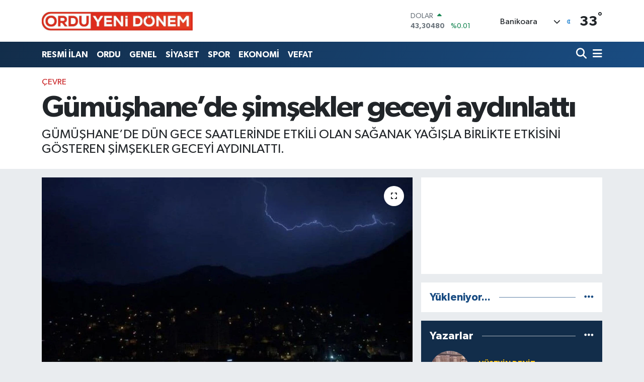

--- FILE ---
content_type: text/html; charset=UTF-8
request_url: https://www.orduyenidonem.com.tr/gumushanede-simsekler-geceyi-aydinlatti
body_size: 22436
content:
<!DOCTYPE html>
<html lang="tr" data-theme="flow">
<head>
<link rel="dns-prefetch" href="//www.orduyenidonem.com.tr">
<link rel="dns-prefetch" href="//orduyenidonemcomtr.teimg.com">
<link rel="dns-prefetch" href="//static.tebilisim.com">
<link rel="dns-prefetch" href="//cdn.p.analitik.bik.gov.tr">
<link rel="dns-prefetch" href="//cdn.onesignal.com">
<link rel="dns-prefetch" href="//mc.yandex.ru">
<link rel="dns-prefetch" href="//abt.s3.yandex.net">
<link rel="dns-prefetch" href="//static.hotjar.com">
<link rel="dns-prefetch" href="//www.googletagmanager.com">
<link rel="dns-prefetch" href="//pagead2.googlesyndication.com">
<link rel="dns-prefetch" href="//plausible.io">
<link rel="dns-prefetch" href="//'+window.location.hostname">
<link rel="dns-prefetch" href="//www.facebook.com">
<link rel="dns-prefetch" href="//www.twitter.com">
<link rel="dns-prefetch" href="//www.instagram.com">
<link rel="dns-prefetch" href="//api.whatsapp.com">
<link rel="dns-prefetch" href="//x.com">
<link rel="dns-prefetch" href="//www.linkedin.com">
<link rel="dns-prefetch" href="//pinterest.com">
<link rel="dns-prefetch" href="//t.me">
<link rel="dns-prefetch" href="//news.google.com">
<link rel="dns-prefetch" href="//medya.ilan.gov.tr">
<link rel="dns-prefetch" href="//tebilisim.com">
<link rel="dns-prefetch" href="//facebook.com">
<link rel="dns-prefetch" href="//twitter.com">

    <meta charset="utf-8">
<title>Gümüşhane’de şimşekler geceyi aydınlattı - Ordu Haberleri</title>
<meta name="description" content="GÜMÜŞHANE’DE DÜN GECE SAATLERİNDE ETKİLİ OLAN SAĞANAK YAĞIŞLA BİRLİKTE ETKİSİNİ GÖSTEREN ŞİMŞEKLER GECEYİ AYDINLATTI.">
<link rel="canonical" href="https://www.orduyenidonem.com.tr/gumushanede-simsekler-geceyi-aydinlatti">
<meta name="viewport" content="width=device-width,initial-scale=1">
<meta name="X-UA-Compatible" content="IE=edge">
<meta name="robots" content="max-image-preview:large">
<meta name="theme-color" content="#122d4a">
<meta name="title" content="Gümüşhane’de şimşekler geceyi aydınlattı">
<meta name="articleSection" content="news">
<meta name="datePublished" content="2024-05-12T14:19:35+03:00">
<meta name="dateModified" content="2024-05-12T14:25:20+03:00">
<meta name="articleAuthor" content="İhlas Haber Ajansı">
<meta name="author" content="İhlas Haber Ajansı">
<link rel="amphtml" href="https://www.orduyenidonem.com.tr/gumushanede-simsekler-geceyi-aydinlatti/amp">
<meta property="og:site_name" content="Ordu Haber, Son Dakika Ordu Gazete Haberleri - Ordu Yeni Dönem Gazetesi">
<meta property="og:title" content="Gümüşhane’de şimşekler geceyi aydınlattı">
<meta property="og:description" content="GÜMÜŞHANE’DE DÜN GECE SAATLERİNDE ETKİLİ OLAN SAĞANAK YAĞIŞLA BİRLİKTE ETKİSİNİ GÖSTEREN ŞİMŞEKLER GECEYİ AYDINLATTI.">
<meta property="og:url" content="https://www.orduyenidonem.com.tr/gumushanede-simsekler-geceyi-aydinlatti">
<meta property="og:image" content="https://orduyenidonemcomtr.teimg.com/crop/1280x720/orduyenidonem-com-tr/uploads/2024/05/gumushanede-simsekler-geceyi-aydinlatti.jpg">
<meta property="og:image:width" content="1280">
<meta property="og:image:height" content="720">
<meta property="og:image:alt" content="Gümüşhane’de şimşekler geceyi aydınlattı">
<meta property="og:article:published_time" content="2024-05-12T14:19:35+03:00">
<meta property="og:article:modified_time" content="2024-05-12T14:25:20+03:00">
<meta property="og:type" content="article">
<meta name="twitter:card" content="summary_large_image">
<meta name="twitter:site" content="@ordu_yeni">
<meta name="twitter:title" content="Gümüşhane’de şimşekler geceyi aydınlattı">
<meta name="twitter:description" content="GÜMÜŞHANE’DE DÜN GECE SAATLERİNDE ETKİLİ OLAN SAĞANAK YAĞIŞLA BİRLİKTE ETKİSİNİ GÖSTEREN ŞİMŞEKLER GECEYİ AYDINLATTI.">
<meta name="twitter:image" content="https://orduyenidonemcomtr.teimg.com/crop/1280x720/orduyenidonem-com-tr/uploads/2024/05/gumushanede-simsekler-geceyi-aydinlatti.jpg">
<meta name="twitter:url" content="https://www.orduyenidonem.com.tr/gumushanede-simsekler-geceyi-aydinlatti">
<link rel="shortcut icon" type="image/x-icon" href="https://orduyenidonemcomtr.teimg.com/orduyenidonem-com-tr/uploads/2023/05/ordu-yeni-donem-logo-golgeli-3.png">
<link rel="manifest" href="https://www.orduyenidonem.com.tr/manifest.json?v=6.6.4" />
<link rel="preload" href="https://static.tebilisim.com/flow/assets/css/font-awesome/fa-solid-900.woff2" as="font" type="font/woff2" crossorigin />
<link rel="preload" href="https://static.tebilisim.com/flow/assets/css/font-awesome/fa-brands-400.woff2" as="font" type="font/woff2" crossorigin />
<link rel="preload" href="https://static.tebilisim.com/flow/assets/css/weather-icons/font/weathericons-regular-webfont.woff2" as="font" type="font/woff2" crossorigin />
<link rel="preload" href="https://static.tebilisim.com/flow/vendor/te/fonts/gibson/Gibson-Bold.woff2" as="font" type="font/woff2" crossorigin />
<link rel="preload" href="https://static.tebilisim.com/flow/vendor/te/fonts/gibson/Gibson-BoldItalic.woff2" as="font" type="font/woff2" crossorigin />
<link rel="preload" href="https://static.tebilisim.com/flow/vendor/te/fonts/gibson/Gibson-Italic.woff2" as="font" type="font/woff2" crossorigin />
<link rel="preload" href="https://static.tebilisim.com/flow/vendor/te/fonts/gibson/Gibson-Light.woff2" as="font" type="font/woff2" crossorigin />
<link rel="preload" href="https://static.tebilisim.com/flow/vendor/te/fonts/gibson/Gibson-LightItalic.woff2" as="font" type="font/woff2" crossorigin />
<link rel="preload" href="https://static.tebilisim.com/flow/vendor/te/fonts/gibson/Gibson-SemiBold.woff2" as="font" type="font/woff2" crossorigin />
<link rel="preload" href="https://static.tebilisim.com/flow/vendor/te/fonts/gibson/Gibson-SemiBoldItalic.woff2" as="font" type="font/woff2" crossorigin />
<link rel="preload" href="https://static.tebilisim.com/flow/vendor/te/fonts/gibson/Gibson.woff2" as="font" type="font/woff2" crossorigin />


<link rel="preload" as="style" href="https://static.tebilisim.com/flow/vendor/te/fonts/gibson.css?v=6.6.4">
<link rel="stylesheet" href="https://static.tebilisim.com/flow/vendor/te/fonts/gibson.css?v=6.6.4">

<link rel="preload" as="image" href="https://orduyenidonemcomtr.teimg.com/crop/1280x720/orduyenidonem-com-tr/uploads/2024/05/gumushanede-simsekler-geceyi-aydinlatti.jpg">
<style>:root {
        --te-link-color: #333;
        --te-link-hover-color: #000;
        --te-font: "Gibson";
        --te-secondary-font: "Gibson";
        --te-h1-font-size: 60px;
        --te-color: #122d4a;
        --te-hover-color: #194c82;
        --mm-ocd-width: 85%!important; /*  Mobil Menü Genişliği */
        --swiper-theme-color: var(--te-color)!important;
        --header-13-color: #ffc107;
    }</style><link rel="preload" as="style" href="https://static.tebilisim.com/flow/assets/vendor/bootstrap/css/bootstrap.min.css?v=6.6.4">
<link rel="stylesheet" href="https://static.tebilisim.com/flow/assets/vendor/bootstrap/css/bootstrap.min.css?v=6.6.4">
<link rel="preload" as="style" href="https://static.tebilisim.com/flow/assets/css/app6.6.4.min.css">
<link rel="stylesheet" href="https://static.tebilisim.com/flow/assets/css/app6.6.4.min.css">



<script type="application/ld+json">{"@context":"https:\/\/schema.org","@type":"WebSite","url":"https:\/\/www.orduyenidonem.com.tr","potentialAction":{"@type":"SearchAction","target":"https:\/\/www.orduyenidonem.com.tr\/arama?q={query}","query-input":"required name=query"}}</script>

<script type="application/ld+json">{"@context":"https:\/\/schema.org","@type":"NewsMediaOrganization","url":"https:\/\/www.orduyenidonem.com.tr","name":"Ordu Yeni D\u00f6nem Gazetesi","logo":"https:\/\/orduyenidonemcomtr.teimg.com\/orduyenidonem-com-tr\/uploads\/2023\/05\/ordu-yeni-donem-logo-golgesiz-1pdf-3.jpg","sameAs":["https:\/\/www.facebook.com\/orduyenidonem","https:\/\/www.twitter.com\/ordu_yeni","https:\/\/www.instagram.com\/orduyenidonem"]}</script>

<script type="application/ld+json">{"@context":"https:\/\/schema.org","@graph":[{"@type":"SiteNavigationElement","name":"Ana Sayfa","url":"https:\/\/www.orduyenidonem.com.tr","@id":"https:\/\/www.orduyenidonem.com.tr"},{"@type":"SiteNavigationElement","name":"G\u00dcNDEM","url":"https:\/\/www.orduyenidonem.com.tr\/gundem","@id":"https:\/\/www.orduyenidonem.com.tr\/gundem"},{"@type":"SiteNavigationElement","name":"TEKNOLOJ\u0130","url":"https:\/\/www.orduyenidonem.com.tr\/teknoloji","@id":"https:\/\/www.orduyenidonem.com.tr\/teknoloji"},{"@type":"SiteNavigationElement","name":"\u00d6ZEL HABER","url":"https:\/\/www.orduyenidonem.com.tr\/ozel-haber","@id":"https:\/\/www.orduyenidonem.com.tr\/ozel-haber"},{"@type":"SiteNavigationElement","name":"SPOR","url":"https:\/\/www.orduyenidonem.com.tr\/spor","@id":"https:\/\/www.orduyenidonem.com.tr\/spor"},{"@type":"SiteNavigationElement","name":"D\u00dcNYA","url":"https:\/\/www.orduyenidonem.com.tr\/dunya","@id":"https:\/\/www.orduyenidonem.com.tr\/dunya"},{"@type":"SiteNavigationElement","name":"EKONOM\u0130","url":"https:\/\/www.orduyenidonem.com.tr\/ekonomi","@id":"https:\/\/www.orduyenidonem.com.tr\/ekonomi"},{"@type":"SiteNavigationElement","name":"S\u0130YASET","url":"https:\/\/www.orduyenidonem.com.tr\/siyaset","@id":"https:\/\/www.orduyenidonem.com.tr\/siyaset"},{"@type":"SiteNavigationElement","name":"SA\u011eLIK","url":"https:\/\/www.orduyenidonem.com.tr\/saglik","@id":"https:\/\/www.orduyenidonem.com.tr\/saglik"},{"@type":"SiteNavigationElement","name":"YA\u015eAM","url":"https:\/\/www.orduyenidonem.com.tr\/yasam","@id":"https:\/\/www.orduyenidonem.com.tr\/yasam"},{"@type":"SiteNavigationElement","name":"E\u011e\u0130T\u0130M","url":"https:\/\/www.orduyenidonem.com.tr\/egitim","@id":"https:\/\/www.orduyenidonem.com.tr\/egitim"},{"@type":"SiteNavigationElement","name":"POL\u0130T\u0130KA","url":"https:\/\/www.orduyenidonem.com.tr\/politika","@id":"https:\/\/www.orduyenidonem.com.tr\/politika"},{"@type":"SiteNavigationElement","name":"GENEL","url":"https:\/\/www.orduyenidonem.com.tr\/genel","@id":"https:\/\/www.orduyenidonem.com.tr\/genel"},{"@type":"SiteNavigationElement","name":"K\u00dcLT\u00dcR-SANAT","url":"https:\/\/www.orduyenidonem.com.tr\/kultur-sanat","@id":"https:\/\/www.orduyenidonem.com.tr\/kultur-sanat"},{"@type":"SiteNavigationElement","name":"RESM\u0130 \u0130LAN","url":"https:\/\/www.orduyenidonem.com.tr\/resmi-ilan","@id":"https:\/\/www.orduyenidonem.com.tr\/resmi-ilan"},{"@type":"SiteNavigationElement","name":"MAGAZ\u0130N","url":"https:\/\/www.orduyenidonem.com.tr\/magazin","@id":"https:\/\/www.orduyenidonem.com.tr\/magazin"},{"@type":"SiteNavigationElement","name":"VEFAT","url":"https:\/\/www.orduyenidonem.com.tr\/vefat","@id":"https:\/\/www.orduyenidonem.com.tr\/vefat"},{"@type":"SiteNavigationElement","name":"ORDU","url":"https:\/\/www.orduyenidonem.com.tr\/ordu-7","@id":"https:\/\/www.orduyenidonem.com.tr\/ordu-7"},{"@type":"SiteNavigationElement","name":"Yerel","url":"https:\/\/www.orduyenidonem.com.tr\/yerel","@id":"https:\/\/www.orduyenidonem.com.tr\/yerel"},{"@type":"SiteNavigationElement","name":"Bilim ve teknoloji","url":"https:\/\/www.orduyenidonem.com.tr\/bilim-ve-teknoloji","@id":"https:\/\/www.orduyenidonem.com.tr\/bilim-ve-teknoloji"},{"@type":"SiteNavigationElement","name":"\u00c7evre","url":"https:\/\/www.orduyenidonem.com.tr\/cevre","@id":"https:\/\/www.orduyenidonem.com.tr\/cevre"},{"@type":"SiteNavigationElement","name":"Asayi\u015f","url":"https:\/\/www.orduyenidonem.com.tr\/asayis","@id":"https:\/\/www.orduyenidonem.com.tr\/asayis"},{"@type":"SiteNavigationElement","name":"Haberde insan","url":"https:\/\/www.orduyenidonem.com.tr\/haberde-insan","@id":"https:\/\/www.orduyenidonem.com.tr\/haberde-insan"},{"@type":"SiteNavigationElement","name":"TELEV\u0130ZYON","url":"https:\/\/www.orduyenidonem.com.tr\/televizyon","@id":"https:\/\/www.orduyenidonem.com.tr\/televizyon"},{"@type":"SiteNavigationElement","name":"Haber Ar\u015fivi","url":"https:\/\/www.orduyenidonem.com.tr\/haber-arsivi","@id":"https:\/\/www.orduyenidonem.com.tr\/haber-arsivi"},{"@type":"SiteNavigationElement","name":"\u0130leti\u015fim - Ordu Yeni D\u00f6nem - G\u00fcncel Ordu Haber","url":"https:\/\/www.orduyenidonem.com.tr\/iletisim","@id":"https:\/\/www.orduyenidonem.com.tr\/iletisim"},{"@type":"SiteNavigationElement","name":"Gizlilik S\u00f6zle\u015fmesi - Ordu Yeni D\u00f6nem","url":"https:\/\/www.orduyenidonem.com.tr\/gizlilik-sozlesmesi","@id":"https:\/\/www.orduyenidonem.com.tr\/gizlilik-sozlesmesi"},{"@type":"SiteNavigationElement","name":"Yazarlar","url":"https:\/\/www.orduyenidonem.com.tr\/yazarlar","@id":"https:\/\/www.orduyenidonem.com.tr\/yazarlar"},{"@type":"SiteNavigationElement","name":"Foto Galeri","url":"https:\/\/www.orduyenidonem.com.tr\/foto-galeri","@id":"https:\/\/www.orduyenidonem.com.tr\/foto-galeri"},{"@type":"SiteNavigationElement","name":"Video Galeri","url":"https:\/\/www.orduyenidonem.com.tr\/video","@id":"https:\/\/www.orduyenidonem.com.tr\/video"},{"@type":"SiteNavigationElement","name":"Biyografiler","url":"https:\/\/www.orduyenidonem.com.tr\/biyografi","@id":"https:\/\/www.orduyenidonem.com.tr\/biyografi"},{"@type":"SiteNavigationElement","name":"Firma Rehberi","url":"https:\/\/www.orduyenidonem.com.tr\/rehber","@id":"https:\/\/www.orduyenidonem.com.tr\/rehber"},{"@type":"SiteNavigationElement","name":"Seri \u0130lanlar","url":"https:\/\/www.orduyenidonem.com.tr\/ilan","@id":"https:\/\/www.orduyenidonem.com.tr\/ilan"},{"@type":"SiteNavigationElement","name":"Vefatlar","url":"https:\/\/www.orduyenidonem.com.tr\/vefat","@id":"https:\/\/www.orduyenidonem.com.tr\/vefat"},{"@type":"SiteNavigationElement","name":"R\u00f6portajlar","url":"https:\/\/www.orduyenidonem.com.tr\/roportaj","@id":"https:\/\/www.orduyenidonem.com.tr\/roportaj"},{"@type":"SiteNavigationElement","name":"Anketler","url":"https:\/\/www.orduyenidonem.com.tr\/anketler","@id":"https:\/\/www.orduyenidonem.com.tr\/anketler"},{"@type":"SiteNavigationElement","name":"Banikoara Bug\u00fcn, Yar\u0131n ve 1 Haftal\u0131k Hava Durumu Tahmini","url":"https:\/\/www.orduyenidonem.com.tr\/banikoara-hava-durumu","@id":"https:\/\/www.orduyenidonem.com.tr\/banikoara-hava-durumu"},{"@type":"SiteNavigationElement","name":"Banikoara Namaz Vakitleri","url":"https:\/\/www.orduyenidonem.com.tr\/banikoara-namaz-vakitleri","@id":"https:\/\/www.orduyenidonem.com.tr\/banikoara-namaz-vakitleri"},{"@type":"SiteNavigationElement","name":"Puan Durumu ve Fikst\u00fcr","url":"https:\/\/www.orduyenidonem.com.tr\/futbol\/st-super-lig-puan-durumu-ve-fikstur","@id":"https:\/\/www.orduyenidonem.com.tr\/futbol\/st-super-lig-puan-durumu-ve-fikstur"}]}</script>

<script type="application/ld+json">{"@context":"https:\/\/schema.org","@type":"BreadcrumbList","itemListElement":[{"@type":"ListItem","position":1,"item":{"@type":"Thing","@id":"https:\/\/www.orduyenidonem.com.tr","name":"Haberler"}},{"@type":"ListItem","position":2,"item":{"@type":"Thing","@id":"https:\/\/www.orduyenidonem.com.tr\/cevre","name":"\u00c7evre"}},{"@type":"ListItem","position":3,"item":{"@type":"Thing","@id":"https:\/\/www.orduyenidonem.com.tr\/gumushanede-simsekler-geceyi-aydinlatti","name":"G\u00fcm\u00fc\u015fhane\u2019de \u015fim\u015fekler geceyi ayd\u0131nlatt\u0131"}}]}</script>
<script type="application/ld+json">{"@context":"https:\/\/schema.org","@type":"NewsArticle","headline":"G\u00fcm\u00fc\u015fhane\u2019de \u015fim\u015fekler geceyi ayd\u0131nlatt\u0131","articleSection":"\u00c7evre","dateCreated":"2024-05-12T14:19:35+03:00","datePublished":"2024-05-12T14:19:35+03:00","dateModified":"2024-05-12T14:25:20+03:00","wordCount":87,"genre":"news","mainEntityOfPage":{"@type":"WebPage","@id":"https:\/\/www.orduyenidonem.com.tr\/gumushanede-simsekler-geceyi-aydinlatti"},"articleBody":"G\u00fcm\u00fc\u015fhane\u2019de d\u00fcn gece saatlerinde etkili olan sa\u011fanak ya\u011f\u0131\u015fla birlikte etkisini g\u00f6steren \u015fim\u015fekler geceyi ayd\u0131nlatt\u0131.\nG\u00fcm\u00fc\u015fhane\u2019de d\u00fcn g\u00fcn boyu s\u00fcren ya\u011f\u0131\u015flar gece saatlerinde etkisini artt\u0131rd\u0131. Etkisini artt\u0131ran sa\u011fanak ya\u011f\u0131\u015fla birlikte \u015fim\u015fekler de geceyi ayd\u0131nlatt\u0131. Zafer Kuma\u015f isimli vatanda\u015f taraf\u0131ndan kaydedilen g\u00f6r\u00fcnt\u00fclerde \u015fim\u015feklerin etkisiyle ayd\u0131nlanan havada G\u00fcm\u00fc\u015fhane\u2019nin simgesi olan Ku\u015fakkaya da\u011f\u0131n\u0131n sil\u00fceti ortaya \u00e7\u0131kt\u0131.\n","description":"G\u00dcM\u00dc\u015eHANE\u2019DE D\u00dcN GECE SAATLER\u0130NDE ETK\u0130L\u0130 OLAN SA\u011eANAK YA\u011eI\u015eLA B\u0130RL\u0130KTE ETK\u0130S\u0130N\u0130 G\u00d6STEREN \u015e\u0130M\u015eEKLER GECEY\u0130 AYDINLATTI.","inLanguage":"tr-TR","keywords":[],"image":{"@type":"ImageObject","url":"https:\/\/orduyenidonemcomtr.teimg.com\/crop\/1280x720\/orduyenidonem-com-tr\/uploads\/2024\/05\/gumushanede-simsekler-geceyi-aydinlatti.jpg","width":"1280","height":"720","caption":"G\u00fcm\u00fc\u015fhane\u2019de \u015fim\u015fekler geceyi ayd\u0131nlatt\u0131"},"publishingPrinciples":"https:\/\/www.orduyenidonem.com.tr\/gizlilik-sozlesmesi","isFamilyFriendly":"http:\/\/schema.org\/True","isAccessibleForFree":"http:\/\/schema.org\/True","publisher":{"@type":"Organization","name":"Ordu Yeni D\u00f6nem Gazetesi","image":"https:\/\/orduyenidonemcomtr.teimg.com\/orduyenidonem-com-tr\/uploads\/2023\/05\/ordu-yeni-donem-logo-golgesiz-1pdf-3.jpg","logo":{"@type":"ImageObject","url":"https:\/\/orduyenidonemcomtr.teimg.com\/orduyenidonem-com-tr\/uploads\/2023\/05\/ordu-yeni-donem-logo-golgesiz-1pdf-3.jpg","width":"640","height":"375"}},"author":{"@type":"Person","name":"Haber Merkezi","honorificPrefix":"","jobTitle":"","url":null}}</script>




<script type="c0afb3582ade3ae45c5f8dec-text/javascript">!function(){var t=document.createElement("script");t.setAttribute("src",'https://cdn.p.analitik.bik.gov.tr/tracker'+(typeof Intl!=="undefined"?(typeof (Intl||"").PluralRules!=="undefined"?'1':typeof Promise!=="undefined"?'2':typeof MutationObserver!=='undefined'?'3':'4'):'4')+'.js'),t.setAttribute("data-website-id","6e9b5f61-1966-46e1-990b-428dcb6aecc2"),t.setAttribute("data-host-url",'//6e9b5f61-1966-46e1-990b-428dcb6aecc2.collector.p.analitik.bik.gov.tr'),document.head.appendChild(t)}();</script>
<script src="https://cdn.onesignal.com/sdks/web/v16/OneSignalSDK.page.js" defer type="c0afb3582ade3ae45c5f8dec-text/javascript"></script>
<script type="c0afb3582ade3ae45c5f8dec-text/javascript">
  window.OneSignalDeferred = window.OneSignalDeferred || [];
  OneSignalDeferred.push(function(OneSignal) {
    OneSignal.init({
      appId: "60579e14-44f3-401d-a599-f587ceb9fe92",
    });
  });
</script>
<!-- Yandex.Metrika counter -->
<script type="c0afb3582ade3ae45c5f8dec-text/javascript">
   (function(m,e,t,r,i,k,a){m[i]=m[i]||function(){(m[i].a=m[i].a||[]).push(arguments)};
   m[i].l=1*new Date();
   for (var j = 0; j < document.scripts.length; j++) {if (document.scripts[j].src === r) { return; }}
   k=e.createElement(t),a=e.getElementsByTagName(t)[0],k.async=1,k.src=r,a.parentNode.insertBefore(k,a)})
   (window, document, "script", "https://mc.yandex.ru/metrika/tag.js", "ym");

   ym(95927503, "init", {
        clickmap:true,
        trackLinks:true,
        accurateTrackBounce:true,
        webvisor:true
   });

<!-- Yandex.Metrika counter -->
<script type="text/javascript" >
   (function(m,e,t,r,i,k,a){m[i]=m[i]||function(){(m[i].a=m[i].a||[]).push(arguments)};
   m[i].l=1*new Date();
   for (var j = 0; j < document.scripts.length; j++) {if (document.scripts[j].src === r) { return; }}
   k=e.createElement(t),a=e.getElementsByTagName(t)[0],k.async=1,k.src=r,a.parentNode.insertBefore(k,a)})
   (window, document, "script", "https://mc.yandex.ru/metrika/tag.js", "ym");

   ym(95927503, "init", {
        clickmap:true,
        trackLinks:true,
        accurateTrackBounce:true,
        webvisor:true
   });
</script>
<noscript><div><img src="https://mc.yandex.ru/watch/95927503" style="position:absolute; left:-9999px;" alt="" /></div></noscript>
<!-- /Yandex.Metrika counter -->
</script>
<noscript><div><img src="https://mc.yandex.ru/watch/95927503" style="position:absolute; left:-9999px;" alt="" /></div></noscript>
<!-- /Yandex.Metrika counter -->
</script>
<noscript><div><img src="https://mc.yandex.ru/watch/95927503" style="position:absolute; left:-9999px;" alt="" /></div></noscript>
<!-- /Yandex.Metrika counter -->


<!-- Varioqub experiments -->
<script type="c0afb3582ade3ae45c5f8dec-text/javascript">
(function(e, x, pe, r, i, me, nt){
e[i]=e[i]||function(){(e[i].a=e[i].a||[]).push(arguments)},
me=x.createElement(pe),me.async=1,me.src=r,nt=x.getElementsByTagName(pe)[0],nt.parentNode.insertBefore(me,nt)})
(window, document, 'script', 'https://abt.s3.yandex.net/expjs/latest/exp.js', 'ymab');
ymab('metrika.93186194', 'init'/*, {clientFeatures}, {callback}*/);
</script>

     
     <!-- Hotjar Tracking Code for https://www.orduyenidonem.com.tr -->
<script type="c0afb3582ade3ae45c5f8dec-text/javascript">
    (function(h,o,t,j,a,r){
        h.hj=h.hj||function(){(h.hj.q=h.hj.q||[]).push(arguments)};
        h._hjSettings={hjid:3660877,hjsv:6};
        a=o.getElementsByTagName('head')[0];
        r=o.createElement('script');r.async=1;
        r.src=t+h._hjSettings.hjid+j+h._hjSettings.hjsv;
        a.appendChild(r);
    })(window,document,'https://static.hotjar.com/c/hotjar-','.js?sv=');
</script>

<!-- Google tag (gtag.js) -->
<script async src="https://www.googletagmanager.com/gtag/js?id=G-D01D8DW9D8" type="c0afb3582ade3ae45c5f8dec-text/javascript">
</script>
<script type="c0afb3582ade3ae45c5f8dec-text/javascript">
  window.dataLayer = window.dataLayer || [];
  function gtag(){dataLayer.push(arguments);}
  gtag('js', new Date());

  gtag('config', 'G-D01D8DW9D8');
</script>
<!-- Hotjar Tracking Code for https://www.orduyenidonem.com.tr -->
<script type="c0afb3582ade3ae45c5f8dec-text/javascript">
    (function(h,o,t,j,a,r){
        h.hj=h.hj||function(){(h.hj.q=h.hj.q||[]).push(arguments)};
        h._hjSettings={hjid:3660877,hjsv:6};
        a=o.getElementsByTagName('head')[0];
        r=o.createElement('script');r.async=1;
        r.src=t+h._hjSettings.hjid+j+h._hjSettings.hjsv;
        a.appendChild(r);
    })(window,document,'https://static.hotjar.com/c/hotjar-','.js?sv=');
</script>
<meta name="google-site-verification" content="tqoxbRrcNcKOAOV8Y3CfkzGcfryzxwbAKqMIoR2Vk0o" />
<meta name="google-site-verification" content="ygpp9Dmkej5qFBAZu0jC_7tnLKr8ZXjSnPIQjGs4ZHo" />
<!-- Hotjar Tracking Code for https://www.orduyenidonem.com.tr -->
<script type="c0afb3582ade3ae45c5f8dec-text/javascript">
    (function(h,o,t,j,a,r){
        h.hj=h.hj||function(){(h.hj.q=h.hj.q||[]).push(arguments)};
        h._hjSettings={hjid:3660877,hjsv:6};
        a=o.getElementsByTagName('head')[0];
        r=o.createElement('script');r.async=1;
        r.src=t+h._hjSettings.hjid+j+h._hjSettings.hjsv;
        a.appendChild(r);
    })(window,document,'https://static.hotjar.com/c/hotjar-','.js?sv=');
</script>
<meta name="p:domain_verify" content="84938f86e5bab0b1aa51ff538e29b47e"/>

<script async src="https://pagead2.googlesyndication.com/pagead/js/adsbygoogle.js?client=ca-pub-9254410974736076" crossorigin="anonymous" type="c0afb3582ade3ae45c5f8dec-text/javascript"></script>
     
     <script async src="https://pagead2.googlesyndication.com/pagead/js/adsbygoogle.js?client=ca-pub-9254410974736076" crossorigin="anonymous" type="c0afb3582ade3ae45c5f8dec-text/javascript"></script>
     
     <script defer data-domain="orduyenidonem.com.tr" src="https://plausible.io/js/script.js" type="c0afb3582ade3ae45c5f8dec-text/javascript"></script>
     
     <script type="c0afb3582ade3ae45c5f8dec-text/javascript">
$('a[href^="http"]').not('a[href^="http://'+window.location.hostname+'"]').attr('rel','nofollow');
</script>



<script async data-cfasync="false"
	src="https://www.googletagmanager.com/gtag/js?id=G-D01D8DW9D8"></script>
<script data-cfasync="false">
	window.dataLayer = window.dataLayer || [];
	  function gtag(){dataLayer.push(arguments);}
	  gtag('js', new Date());
	  gtag('config', 'G-D01D8DW9D8');
</script>




</head>




<body class="d-flex flex-column min-vh-100">

    <div data-pagespeed="true"><!-- Yandex.Metrika counter -->
<script type="c0afb3582ade3ae45c5f8dec-text/javascript">
   (function(m,e,t,r,i,k,a){m[i]=m[i]||function(){(m[i].a=m[i].a||[]).push(arguments)};
   m[i].l=1*new Date();
   for (var j = 0; j < document.scripts.length; j++) {if (document.scripts[j].src === r) { return; }}
   k=e.createElement(t),a=e.getElementsByTagName(t)[0],k.async=1,k.src=r,a.parentNode.insertBefore(k,a)})
   (window, document, "script", "https://mc.yandex.ru/metrika/tag.js", "ym");

   ym(95927503, "init", {
        clickmap:true,
        trackLinks:true,
        accurateTrackBounce:true,
        webvisor:true
   });
</script>
<noscript><div><img src="https://mc.yandex.ru/watch/95927503" style="position:absolute; left:-9999px;" alt="" /></div></noscript>
<!-- /Yandex.Metrika counter -->
<!-- Google Tag Manager (noscript) -->
<noscript><iframe src="https://www.googletagmanager.com/ns.html?id=GTM-PGBJ92P"
height="0" width="0" style="display:none;visibility:hidden"></iframe></noscript>
<!-- End Google Tag Manager (noscript) --></div>
    

    <header class="header-1">
    <nav class="top-header navbar navbar-expand-lg navbar-light shadow-sm bg-white py-1">
        <div class="container">
                            <a class="navbar-brand me-0" href="/" title="Ordu Haber, Son Dakika Ordu Gazete Haberleri - Ordu Yeni Dönem Gazetesi">
                <img src="https://orduyenidonemcomtr.teimg.com/orduyenidonem-com-tr/uploads/2023/05/ordu-yeni-donem-logo-golgesiz-1pdf-3.jpg" alt="Ordu Haber, Son Dakika Ordu Gazete Haberleri - Ordu Yeni Dönem Gazetesi" width="300" height="40" class="light-mode img-fluid flow-logo">
<img src="https://orduyenidonemcomtr.teimg.com/orduyenidonem-com-tr/uploads/2023/05/ordu-yeni-donem-logo-golgeli-1.png" alt="Ordu Haber, Son Dakika Ordu Gazete Haberleri - Ordu Yeni Dönem Gazetesi" width="300" height="40" class="dark-mode img-fluid flow-logo d-none">

            </a>
                                    <div class="header-widgets d-lg-flex justify-content-end align-items-center d-none">
                <div class="position-relative overflow-hidden" style="height: 40px;">
                    <!-- PİYASALAR -->
        <div class="newsticker mini">
        <ul class="newsticker__h4 list-unstyled text-secondary" data-header="1">
            <li class="newsticker__item col dolar">
                <div>DOLAR <span class="text-success"><i class="fa fa-caret-up ms-1"></i></span> </div>
                <div class="fw-bold mb-0 d-inline-block">43,30480</div>
                <span class="d-inline-block ms-2 text-success">%0.01</span>
            </li>
            <li class="newsticker__item col euro">
                <div>EURO <span class="text-success"><i class="fa fa-caret-up ms-1"></i></span> </div>
                <div class="fw-bold mb-0 d-inline-block">50,74900</div><span
                    class="d-inline-block ms-2 text-success">%0.05</span>
            </li>
            <li class="newsticker__item col sterlin">
                <div>STERLİN <span class="text-success"><i class="fa fa-caret-up ms-1"></i></span> </div>
                <div class="fw-bold mb-0 d-inline-block">58,33360</div><span
                    class="d-inline-block ms-2 text-success">%0.13</span>
            </li>
            <li class="newsticker__item col altin">
                <div>G.ALTIN <span class="text-danger"><i class="fa fa-caret-down ms-1"></i></span> </div>
                <div class="fw-bold mb-0 d-inline-block">6668,70000</div>
                <span class="d-inline-block ms-2 text-danger">%-0.63</span>
            </li>
            <li class="newsticker__item col bist">
                <div>BİST100 <span class="text-danger"><i class="fa fa-caret-down ms-1"></i></span> </div>
                <div class="fw-bold mb-0 d-inline-block">12.728,00</div>
                <span class="d-inline-block ms-2 text-danger">%-61</span>
            </li>
            <li class="newsticker__item col btc">
                <div>BITCOIN <span class="text-success"><i class="fa fa-caret-up ms-1"></i></span> </div>
                <div class="fw-bold mb-0 d-inline-block">89.387,48</div>
                <span class="d-inline-block ms-2 text-success">%1.16</span>
            </li>
        </ul>
    </div>
    

                </div>
                <div class="weather-top d-none d-lg-flex justify-content-between align-items-center ms-4 weather-widget mini">
                    <!-- HAVA DURUMU -->

<input type="hidden" name="widget_setting_weathercity" value="11.29845000,2.43856000" />

            <div class="weather mx-1">
            <div class="custom-selectbox " onclick="if (!window.__cfRLUnblockHandlers) return false; toggleDropdown(this)" style="width: 120px" data-cf-modified-c0afb3582ade3ae45c5f8dec-="">
    <div class="d-flex justify-content-between align-items-center">
        <span style="">Banikoara</span>
        <i class="fas fa-chevron-down" style="font-size: 14px"></i>
    </div>
    <ul class="bg-white text-dark overflow-widget" style="min-height: 100px; max-height: 300px">
                        <li>
            <a href="https://www.orduyenidonem.com.tr/ordu-akkus-hava-durumu" title="Akkuş Hava Durumu" class="text-dark">
                Akkuş
            </a>
        </li>
                        <li>
            <a href="https://www.orduyenidonem.com.tr/ordu-altinordu-hava-durumu" title="Altınordu Hava Durumu" class="text-dark">
                Altınordu
            </a>
        </li>
                        <li>
            <a href="https://www.orduyenidonem.com.tr/ordu-aybasti-hava-durumu" title="Aybastı Hava Durumu" class="text-dark">
                Aybastı
            </a>
        </li>
                        <li>
            <a href="https://www.orduyenidonem.com.tr/ordu-camas-hava-durumu" title="Çamaş Hava Durumu" class="text-dark">
                Çamaş
            </a>
        </li>
                        <li>
            <a href="https://www.orduyenidonem.com.tr/ordu-catalpinar-hava-durumu" title="Çatalpınar Hava Durumu" class="text-dark">
                Çatalpınar
            </a>
        </li>
                        <li>
            <a href="https://www.orduyenidonem.com.tr/ordu-caybasi-hava-durumu" title="Çaybaşı Hava Durumu" class="text-dark">
                Çaybaşı
            </a>
        </li>
                        <li>
            <a href="https://www.orduyenidonem.com.tr/ordu-fatsa-hava-durumu" title="Fatsa Hava Durumu" class="text-dark">
                Fatsa
            </a>
        </li>
                        <li>
            <a href="https://www.orduyenidonem.com.tr/ordu-golkoy-hava-durumu" title="Gölköy Hava Durumu" class="text-dark">
                Gölköy
            </a>
        </li>
                        <li>
            <a href="https://www.orduyenidonem.com.tr/ordu-gulyali-hava-durumu" title="Gülyalı Hava Durumu" class="text-dark">
                Gülyalı
            </a>
        </li>
                        <li>
            <a href="https://www.orduyenidonem.com.tr/ordu-gurgentepe-hava-durumu" title="Gürgentepe Hava Durumu" class="text-dark">
                Gürgentepe
            </a>
        </li>
                        <li>
            <a href="https://www.orduyenidonem.com.tr/ordu-ikizce-hava-durumu" title="İkizce Hava Durumu" class="text-dark">
                İkizce
            </a>
        </li>
                        <li>
            <a href="https://www.orduyenidonem.com.tr/ordu-kabaduz-hava-durumu" title="Kabadüz Hava Durumu" class="text-dark">
                Kabadüz
            </a>
        </li>
                        <li>
            <a href="https://www.orduyenidonem.com.tr/ordu-kabatas-hava-durumu" title="Kabataş Hava Durumu" class="text-dark">
                Kabataş
            </a>
        </li>
                        <li>
            <a href="https://www.orduyenidonem.com.tr/ordu-korgan-hava-durumu" title="Korgan Hava Durumu" class="text-dark">
                Korgan
            </a>
        </li>
                        <li>
            <a href="https://www.orduyenidonem.com.tr/ordu-kumru-hava-durumu" title="Kumru Hava Durumu" class="text-dark">
                Kumru
            </a>
        </li>
                        <li>
            <a href="https://www.orduyenidonem.com.tr/ordu-mesudiye-hava-durumu" title="Mesudiye Hava Durumu" class="text-dark">
                Mesudiye
            </a>
        </li>
                        <li>
            <a href="https://www.orduyenidonem.com.tr/ordu-persembe-hava-durumu" title="Perşembe Hava Durumu" class="text-dark">
                Perşembe
            </a>
        </li>
                        <li>
            <a href="https://www.orduyenidonem.com.tr/ordu-ulubey-hava-durumu" title="Ulubey Hava Durumu" class="text-dark">
                Ulubey
            </a>
        </li>
                        <li>
            <a href="https://www.orduyenidonem.com.tr/ordu-unye-hava-durumu" title="Ünye Hava Durumu" class="text-dark">
                Ünye
            </a>
        </li>
            </ul>
</div>

        </div>
        <div>
            <img src="//cdn.weatherapi.com/weather/64x64/night/113.png" class="condition" width="26" height="26" alt="33" />
        </div>
        <div class="weather-degree h3 mb-0 lead ms-2" data-header="1">
            <span class="degree">33</span><sup>°</sup>
        </div>
    
<div data-location='{"city":"TUXX0014"}' class="d-none"></div>


                </div>
            </div>
                        <ul class="nav d-lg-none px-2">
                
                <li class="nav-item"><a href="/arama" class="me-2" title="Ara"><i class="fa fa-search fa-lg"></i></a></li>
                <li class="nav-item"><a href="#menu" title="Ana Menü"><i class="fa fa-bars fa-lg"></i></a></li>
            </ul>
        </div>
    </nav>
    <div class="main-menu navbar navbar-expand-lg d-none d-lg-block bg-gradient-te py-1">
        <div class="container">
            <ul  class="nav fw-semibold">
        <li class="nav-item   ">
        <a href="/resmi-ilan" class="nav-link text-white" target="_self" title="RESMİ İLAN">RESMİ İLAN</a>
        
    </li>
        <li class="nav-item   ">
        <a href="/ordu-7" class="nav-link text-white" target="_self" title="ORDU">ORDU</a>
        
    </li>
        <li class="nav-item   ">
        <a href="/genel" class="nav-link text-white" target="_self" title="GENEL">GENEL</a>
        
    </li>
        <li class="nav-item   ">
        <a href="/siyaset" class="nav-link text-white" target="_self" title="SİYASET">SİYASET</a>
        
    </li>
        <li class="nav-item   ">
        <a href="/spor" class="nav-link text-white" target="_self" title="SPOR">SPOR</a>
        
    </li>
        <li class="nav-item   ">
        <a href="/ekonomi" class="nav-link text-white" target="_self" title="EKONOMİ">EKONOMİ</a>
        
    </li>
        <li class="nav-item   ">
        <a href="/vefat" class="nav-link text-white" target="_self" title="VEFAT">VEFAT</a>
        
    </li>
    </ul>

            <ul class="navigation-menu nav d-flex align-items-center">

                <li class="nav-item">
                    <a href="/arama" class="nav-link pe-1 text-white" title="Ara">
                        <i class="fa fa-search fa-lg"></i>
                    </a>
                </li>

                

                <li class="nav-item dropdown position-static">
                    <a class="nav-link pe-0 text-white" data-bs-toggle="dropdown" href="#" aria-haspopup="true" aria-expanded="false" title="Ana Menü">
                        <i class="fa fa-bars fa-lg"></i>
                    </a>
                    <div class="mega-menu dropdown-menu dropdown-menu-end text-capitalize shadow-lg border-0 rounded-0">

    <div class="row g-3 small p-3">

                <div class="col">
            <div class="extra-sections bg-light p-3 border">
                <a href="https://www.orduyenidonem.com.tr/ordu-nobetci-eczaneler" title="Ordu Nöbetçi Eczaneler" class="d-block border-bottom pb-2 mb-2" target="_self"><i class="fa-solid fa-capsules me-2"></i>Ordu Nöbetçi Eczaneler</a>
<a href="https://www.orduyenidonem.com.tr/ordu-hava-durumu" title="Ordu Hava Durumu" class="d-block border-bottom pb-2 mb-2" target="_self"><i class="fa-solid fa-cloud-sun me-2"></i>Ordu Hava Durumu</a>
<a href="https://www.orduyenidonem.com.tr/ordu-namaz-vakitleri" title="Ordu Namaz Vakitleri" class="d-block border-bottom pb-2 mb-2" target="_self"><i class="fa-solid fa-mosque me-2"></i>Ordu Namaz Vakitleri</a>
<a href="https://www.orduyenidonem.com.tr/ordu-trafik-durumu" title="Ordu Trafik Yoğunluk Haritası" class="d-block border-bottom pb-2 mb-2" target="_self"><i class="fa-solid fa-car me-2"></i>Ordu Trafik Yoğunluk Haritası</a>
<a href="https://www.orduyenidonem.com.tr/futbol/super-lig-puan-durumu-ve-fikstur" title="Süper Lig Puan Durumu ve Fikstür" class="d-block border-bottom pb-2 mb-2" target="_self"><i class="fa-solid fa-chart-bar me-2"></i>Süper Lig Puan Durumu ve Fikstür</a>
<a href="https://www.orduyenidonem.com.tr/tum-mansetler" title="Tüm Manşetler" class="d-block border-bottom pb-2 mb-2" target="_self"><i class="fa-solid fa-newspaper me-2"></i>Tüm Manşetler</a>
<a href="https://www.orduyenidonem.com.tr/sondakika-haberleri" title="Son Dakika Haberleri" class="d-block border-bottom pb-2 mb-2" target="_self"><i class="fa-solid fa-bell me-2"></i>Son Dakika Haberleri</a>

            </div>
        </div>
        
        <div class="col">
        <a href="/siyaset" class="d-block border-bottom  pb-2 mb-2" target="_self" title="SİYASET">SİYASET</a>
            <a href="/saglik" class="d-block border-bottom  pb-2 mb-2" target="_self" title="SAĞLIK">SAĞLIK</a>
            <a href="/yasam" class="d-block border-bottom  pb-2 mb-2" target="_self" title="YAŞAM">YAŞAM</a>
            <a href="/egitim" class="d-block border-bottom  pb-2 mb-2" target="_self" title="EĞİTİM">EĞİTİM</a>
            <a href="/politika" class="d-block border-bottom  pb-2 mb-2" target="_self" title="POLİTİKA">POLİTİKA</a>
            <a href="/genel" class="d-block border-bottom  pb-2 mb-2" target="_self" title="GENEL">GENEL</a>
            <a href="/resmi-ilan" class="d-block  pb-2 mb-2" target="_self" title="RESMİ İLAN">RESMİ İLAN</a>
        </div><div class="col">
            <a href="/kultur-sanat" class="d-block border-bottom  pb-2 mb-2" target="_self" title="KÜLTÜR-SANAT">KÜLTÜR-SANAT</a>
            <a href="/dunya" class="d-block border-bottom  pb-2 mb-2" target="_self" title="DÜNYA">DÜNYA</a>
            <a href="/magazin" class="d-block border-bottom  pb-2 mb-2" target="_self" title="MAGAZİN">MAGAZİN</a>
            <a href="/ozel-haber" class="d-block border-bottom  pb-2 mb-2" target="_self" title="ÖZEL HABER">ÖZEL HABER</a>
            <a href="/haber-arsivi" class="d-block border-bottom  pb-2 mb-2" target="_self" title="Haber Arşivi">Haber Arşivi</a>
        </div>


    </div>

    <div class="p-3 bg-light">
                <a class="me-3"
            href="https://www.facebook.com/orduyenidonem" target="_blank" rel="nofollow noreferrer noopener"><i class="fab fa-facebook me-2 text-navy"></i> Facebook</a>
                        <a class="me-3"
            href="https://www.twitter.com/ordu_yeni" target="_blank" rel="nofollow noreferrer noopener"><i class="fab fa-x-twitter "></i> Twitter</a>
                        <a class="me-3"
            href="https://www.instagram.com/orduyenidonem" target="_blank" rel="nofollow noreferrer noopener"><i class="fab fa-instagram me-2 text-magenta"></i> Instagram</a>
                                                                <a class="" href="https://api.whatsapp.com/send?phone=0 532 058 84 56" title="Whatsapp" rel="nofollow noreferrer noopener"><i
            class="fab fa-whatsapp me-2 text-navy"></i> WhatsApp İhbar Hattı</a>    </div>

    <div class="mega-menu-footer p-2 bg-te-color">
        <a class="dropdown-item text-white" href="/kunye" title="Künye / İletişim"><i class="fa fa-id-card me-2"></i> Künye / İletişim</a>
        <a class="dropdown-item text-white" href="/iletisim" title="Bize Ulaşın"><i class="fa fa-envelope me-2"></i> Bize Ulaşın</a>
        <a class="dropdown-item text-white" href="/rss-baglantilari" title="RSS Bağlantıları"><i class="fa fa-rss me-2"></i> RSS Bağlantıları</a>
        <a class="dropdown-item text-white" href="/member/login" title="Üyelik Girişi"><i class="fa fa-user me-2"></i> Üyelik Girişi</a>
    </div>


</div>

                </li>

            </ul>
        </div>
    </div>
    <ul  class="mobile-categories d-lg-none list-inline bg-white">
        <li class="list-inline-item">
        <a href="/resmi-ilan" class="text-dark" target="_self" title="RESMİ İLAN">
                RESMİ İLAN
        </a>
    </li>
        <li class="list-inline-item">
        <a href="/ordu-7" class="text-dark" target="_self" title="ORDU">
                ORDU
        </a>
    </li>
        <li class="list-inline-item">
        <a href="/genel" class="text-dark" target="_self" title="GENEL">
                GENEL
        </a>
    </li>
        <li class="list-inline-item">
        <a href="/siyaset" class="text-dark" target="_self" title="SİYASET">
                SİYASET
        </a>
    </li>
        <li class="list-inline-item">
        <a href="/spor" class="text-dark" target="_self" title="SPOR">
                SPOR
        </a>
    </li>
        <li class="list-inline-item">
        <a href="/ekonomi" class="text-dark" target="_self" title="EKONOMİ">
                EKONOMİ
        </a>
    </li>
        <li class="list-inline-item">
        <a href="/vefat" class="text-dark" target="_self" title="VEFAT">
                VEFAT
        </a>
    </li>
    </ul>

</header>






<main class="single overflow-hidden" style="min-height: 300px">

            
    
    <div class="infinite" data-show-advert="1">

    

    <div class="infinite-item d-block" data-id="93197" data-category-id="131" data-reference="TE\Blog\Models\Post" data-json-url="/service/json/featured-infinite.json">

        

        <div class="news-header py-3 bg-white">
            <div class="container">

                

                <div class="text-center text-lg-start">
                    <a href="https://www.orduyenidonem.com.tr/cevre" target="_self" title="Çevre" style="color: #CA2527;" class="text-uppercase category">Çevre</a>
                </div>

                <h1 class="h2 fw-bold text-lg-start headline my-2 text-center" itemprop="headline">Gümüşhane’de şimşekler geceyi aydınlattı</h1>
                
                <h2 class="lead text-center text-lg-start text-dark description" itemprop="description">GÜMÜŞHANE’DE DÜN GECE SAATLERİNDE ETKİLİ OLAN SAĞANAK YAĞIŞLA BİRLİKTE ETKİSİNİ GÖSTEREN ŞİMŞEKLER GECEYİ AYDINLATTI.</h2>
                
            </div>
        </div>


        <div class="container g-0 g-sm-4">

            <div class="news-section overflow-hidden mt-lg-3">
                <div class="row g-3">
                    <div class="col-lg-8">
                        <div class="card border-0 rounded-0 mb-3">

                            <div class="inner">
    <a href="https://orduyenidonemcomtr.teimg.com/crop/1280x720/orduyenidonem-com-tr/uploads/2024/05/gumushanede-simsekler-geceyi-aydinlatti.jpg" class="position-relative d-block" data-fancybox>
                        <div class="zoom-in-out m-3">
            <i class="fa fa-expand" style="font-size: 14px"></i>
        </div>
        <img class="img-fluid" src="https://orduyenidonemcomtr.teimg.com/crop/1280x720/orduyenidonem-com-tr/uploads/2024/05/gumushanede-simsekler-geceyi-aydinlatti.jpg" alt="Gümüşhane’de şimşekler geceyi aydınlattı" width="860" height="504" loading="eager" fetchpriority="high" decoding="async" style="width:100%; aspect-ratio: 860 / 504;" />
            </a>
</div>





                            <div class="share-area d-flex justify-content-between align-items-center bg-light p-2">

    <div class="mobile-share-button-container mb-2 d-block d-md-none">
    <button class="btn btn-primary btn-sm rounded-0 shadow-sm w-100" onclick="if (!window.__cfRLUnblockHandlers) return false; handleMobileShare(event, 'Gümüşhane’de şimşekler geceyi aydınlattı', 'https://www.orduyenidonem.com.tr/gumushanede-simsekler-geceyi-aydinlatti')" title="Paylaş" data-cf-modified-c0afb3582ade3ae45c5f8dec-="">
        <i class="fas fa-share-alt me-2"></i>Paylaş
    </button>
</div>

<div class="social-buttons-new d-none d-md-flex justify-content-between">
    <a href="https://www.facebook.com/sharer/sharer.php?u=https%3A%2F%2Fwww.orduyenidonem.com.tr%2Fgumushanede-simsekler-geceyi-aydinlatti" onclick="if (!window.__cfRLUnblockHandlers) return false; initiateDesktopShare(event, 'facebook')" class="btn btn-primary btn-sm rounded-0 shadow-sm me-1" title="Facebook'ta Paylaş" data-platform="facebook" data-share-url="https://www.orduyenidonem.com.tr/gumushanede-simsekler-geceyi-aydinlatti" data-share-title="Gümüşhane’de şimşekler geceyi aydınlattı" rel="noreferrer nofollow noopener external" data-cf-modified-c0afb3582ade3ae45c5f8dec-="">
        <i class="fab fa-facebook-f"></i>
    </a>

    <a href="https://x.com/intent/tweet?url=https%3A%2F%2Fwww.orduyenidonem.com.tr%2Fgumushanede-simsekler-geceyi-aydinlatti&text=G%C3%BCm%C3%BC%C5%9Fhane%E2%80%99de+%C5%9Fim%C5%9Fekler+geceyi+ayd%C4%B1nlatt%C4%B1" onclick="if (!window.__cfRLUnblockHandlers) return false; initiateDesktopShare(event, 'twitter')" class="btn btn-dark btn-sm rounded-0 shadow-sm me-1" title="X'de Paylaş" data-platform="twitter" data-share-url="https://www.orduyenidonem.com.tr/gumushanede-simsekler-geceyi-aydinlatti" data-share-title="Gümüşhane’de şimşekler geceyi aydınlattı" rel="noreferrer nofollow noopener external" data-cf-modified-c0afb3582ade3ae45c5f8dec-="">
        <i class="fab fa-x-twitter text-white"></i>
    </a>

    <a href="https://api.whatsapp.com/send?text=G%C3%BCm%C3%BC%C5%9Fhane%E2%80%99de+%C5%9Fim%C5%9Fekler+geceyi+ayd%C4%B1nlatt%C4%B1+-+https%3A%2F%2Fwww.orduyenidonem.com.tr%2Fgumushanede-simsekler-geceyi-aydinlatti" onclick="if (!window.__cfRLUnblockHandlers) return false; initiateDesktopShare(event, 'whatsapp')" class="btn btn-success btn-sm rounded-0 btn-whatsapp shadow-sm me-1" title="Whatsapp'ta Paylaş" data-platform="whatsapp" data-share-url="https://www.orduyenidonem.com.tr/gumushanede-simsekler-geceyi-aydinlatti" data-share-title="Gümüşhane’de şimşekler geceyi aydınlattı" rel="noreferrer nofollow noopener external" data-cf-modified-c0afb3582ade3ae45c5f8dec-="">
        <i class="fab fa-whatsapp fa-lg"></i>
    </a>

    <div class="dropdown">
        <button class="dropdownButton btn btn-sm rounded-0 btn-warning border-none shadow-sm me-1" type="button" data-bs-toggle="dropdown" name="socialDropdownButton" title="Daha Fazla">
            <i id="icon" class="fa fa-plus"></i>
        </button>

        <ul class="dropdown-menu dropdown-menu-end border-0 rounded-1 shadow">
            <li>
                <a href="https://www.linkedin.com/sharing/share-offsite/?url=https%3A%2F%2Fwww.orduyenidonem.com.tr%2Fgumushanede-simsekler-geceyi-aydinlatti" class="dropdown-item" onclick="if (!window.__cfRLUnblockHandlers) return false; initiateDesktopShare(event, 'linkedin')" data-platform="linkedin" data-share-url="https://www.orduyenidonem.com.tr/gumushanede-simsekler-geceyi-aydinlatti" data-share-title="Gümüşhane’de şimşekler geceyi aydınlattı" rel="noreferrer nofollow noopener external" title="Linkedin" data-cf-modified-c0afb3582ade3ae45c5f8dec-="">
                    <i class="fab fa-linkedin text-primary me-2"></i>Linkedin
                </a>
            </li>
            <li>
                <a href="https://pinterest.com/pin/create/button/?url=https%3A%2F%2Fwww.orduyenidonem.com.tr%2Fgumushanede-simsekler-geceyi-aydinlatti&description=G%C3%BCm%C3%BC%C5%9Fhane%E2%80%99de+%C5%9Fim%C5%9Fekler+geceyi+ayd%C4%B1nlatt%C4%B1&media=" class="dropdown-item" onclick="if (!window.__cfRLUnblockHandlers) return false; initiateDesktopShare(event, 'pinterest')" data-platform="pinterest" data-share-url="https://www.orduyenidonem.com.tr/gumushanede-simsekler-geceyi-aydinlatti" data-share-title="Gümüşhane’de şimşekler geceyi aydınlattı" rel="noreferrer nofollow noopener external" title="Pinterest" data-cf-modified-c0afb3582ade3ae45c5f8dec-="">
                    <i class="fab fa-pinterest text-danger me-2"></i>Pinterest
                </a>
            </li>
            <li>
                <a href="https://t.me/share/url?url=https%3A%2F%2Fwww.orduyenidonem.com.tr%2Fgumushanede-simsekler-geceyi-aydinlatti&text=G%C3%BCm%C3%BC%C5%9Fhane%E2%80%99de+%C5%9Fim%C5%9Fekler+geceyi+ayd%C4%B1nlatt%C4%B1" class="dropdown-item" onclick="if (!window.__cfRLUnblockHandlers) return false; initiateDesktopShare(event, 'telegram')" data-platform="telegram" data-share-url="https://www.orduyenidonem.com.tr/gumushanede-simsekler-geceyi-aydinlatti" data-share-title="Gümüşhane’de şimşekler geceyi aydınlattı" rel="noreferrer nofollow noopener external" title="Telegram" data-cf-modified-c0afb3582ade3ae45c5f8dec-="">
                    <i class="fab fa-telegram-plane text-primary me-2"></i>Telegram
                </a>
            </li>
            <li class="border-0">
                <a class="dropdown-item" href="javascript:void(0)" onclick="if (!window.__cfRLUnblockHandlers) return false; printContent(event)" title="Yazdır" data-cf-modified-c0afb3582ade3ae45c5f8dec-="">
                    <i class="fas fa-print text-dark me-2"></i>
                    Yazdır
                </a>
            </li>
            <li class="border-0">
                <a class="dropdown-item" href="javascript:void(0)" onclick="if (!window.__cfRLUnblockHandlers) return false; copyURL(event, 'https://www.orduyenidonem.com.tr/gumushanede-simsekler-geceyi-aydinlatti')" rel="noreferrer nofollow noopener external" title="Bağlantıyı Kopyala" data-cf-modified-c0afb3582ade3ae45c5f8dec-="">
                    <i class="fas fa-link text-dark me-2"></i>
                    Kopyala
                </a>
            </li>
        </ul>
    </div>
</div>

<script type="c0afb3582ade3ae45c5f8dec-text/javascript">
    var shareableModelId = 93197;
    var shareableModelClass = 'TE\\Blog\\Models\\Post';

    function shareCount(id, model, platform, url) {
        fetch("https://www.orduyenidonem.com.tr/sharecount", {
            method: 'POST',
            headers: {
                'Content-Type': 'application/json',
                'X-CSRF-TOKEN': document.querySelector('meta[name="csrf-token"]')?.getAttribute('content')
            },
            body: JSON.stringify({ id, model, platform, url })
        }).catch(err => console.error('Share count fetch error:', err));
    }

    function goSharePopup(url, title, width = 600, height = 400) {
        const left = (screen.width - width) / 2;
        const top = (screen.height - height) / 2;
        window.open(
            url,
            title,
            `width=${width},height=${height},left=${left},top=${top},resizable=yes,scrollbars=yes`
        );
    }

    async function handleMobileShare(event, title, url) {
        event.preventDefault();

        if (shareableModelId && shareableModelClass) {
            shareCount(shareableModelId, shareableModelClass, 'native_mobile_share', url);
        }

        const isAndroidWebView = navigator.userAgent.includes('Android') && !navigator.share;

        if (isAndroidWebView) {
            window.location.href = 'androidshare://paylas?title=' + encodeURIComponent(title) + '&url=' + encodeURIComponent(url);
            return;
        }

        if (navigator.share) {
            try {
                await navigator.share({ title: title, url: url });
            } catch (error) {
                if (error.name !== 'AbortError') {
                    console.error('Web Share API failed:', error);
                }
            }
        } else {
            alert("Bu cihaz paylaşımı desteklemiyor.");
        }
    }

    function initiateDesktopShare(event, platformOverride = null) {
        event.preventDefault();
        const anchor = event.currentTarget;
        const platform = platformOverride || anchor.dataset.platform;
        const webShareUrl = anchor.href;
        const contentUrl = anchor.dataset.shareUrl || webShareUrl;

        if (shareableModelId && shareableModelClass && platform) {
            shareCount(shareableModelId, shareableModelClass, platform, contentUrl);
        }

        goSharePopup(webShareUrl, platform ? platform.charAt(0).toUpperCase() + platform.slice(1) : "Share");
    }

    function copyURL(event, urlToCopy) {
        event.preventDefault();
        navigator.clipboard.writeText(urlToCopy).then(() => {
            alert('Bağlantı panoya kopyalandı!');
        }).catch(err => {
            console.error('Could not copy text: ', err);
            try {
                const textArea = document.createElement("textarea");
                textArea.value = urlToCopy;
                textArea.style.position = "fixed";
                document.body.appendChild(textArea);
                textArea.focus();
                textArea.select();
                document.execCommand('copy');
                document.body.removeChild(textArea);
                alert('Bağlantı panoya kopyalandı!');
            } catch (fallbackErr) {
                console.error('Fallback copy failed:', fallbackErr);
            }
        });
    }

    function printContent(event) {
        event.preventDefault();

        const triggerElement = event.currentTarget;
        const contextContainer = triggerElement.closest('.infinite-item') || document;

        const header      = contextContainer.querySelector('.post-header');
        const media       = contextContainer.querySelector('.news-section .col-lg-8 .inner, .news-section .col-lg-8 .ratio, .news-section .col-lg-8 iframe');
        const articleBody = contextContainer.querySelector('.article-text');

        if (!header && !media && !articleBody) {
            window.print();
            return;
        }

        let printHtml = '';
        
        if (header) {
            const titleEl = header.querySelector('h1');
            const descEl  = header.querySelector('.description, h2.lead');

            let cleanHeaderHtml = '<div class="printed-header">';
            if (titleEl) cleanHeaderHtml += titleEl.outerHTML;
            if (descEl)  cleanHeaderHtml += descEl.outerHTML;
            cleanHeaderHtml += '</div>';

            printHtml += cleanHeaderHtml;
        }

        if (media) {
            printHtml += media.outerHTML;
        }

        if (articleBody) {
            const articleClone = articleBody.cloneNode(true);
            articleClone.querySelectorAll('.post-flash').forEach(function (el) {
                el.parentNode.removeChild(el);
            });
            printHtml += articleClone.outerHTML;
        }
        const iframe = document.createElement('iframe');
        iframe.style.position = 'fixed';
        iframe.style.right = '0';
        iframe.style.bottom = '0';
        iframe.style.width = '0';
        iframe.style.height = '0';
        iframe.style.border = '0';
        document.body.appendChild(iframe);

        const frameWindow = iframe.contentWindow || iframe;
        const title = document.title || 'Yazdır';
        const headStyles = Array.from(document.querySelectorAll('link[rel="stylesheet"], style'))
            .map(el => el.outerHTML)
            .join('');

        iframe.onload = function () {
            try {
                frameWindow.focus();
                frameWindow.print();
            } finally {
                setTimeout(function () {
                    document.body.removeChild(iframe);
                }, 1000);
            }
        };

        const doc = frameWindow.document;
        doc.open();
        doc.write(`
            <!doctype html>
            <html lang="tr">
                <head>
<link rel="dns-prefetch" href="//www.orduyenidonem.com.tr">
<link rel="dns-prefetch" href="//orduyenidonemcomtr.teimg.com">
<link rel="dns-prefetch" href="//static.tebilisim.com">
<link rel="dns-prefetch" href="//cdn.p.analitik.bik.gov.tr">
<link rel="dns-prefetch" href="//cdn.onesignal.com">
<link rel="dns-prefetch" href="//mc.yandex.ru">
<link rel="dns-prefetch" href="//abt.s3.yandex.net">
<link rel="dns-prefetch" href="//static.hotjar.com">
<link rel="dns-prefetch" href="//www.googletagmanager.com">
<link rel="dns-prefetch" href="//pagead2.googlesyndication.com">
<link rel="dns-prefetch" href="//plausible.io">
<link rel="dns-prefetch" href="//'+window.location.hostname">
<link rel="dns-prefetch" href="//www.facebook.com">
<link rel="dns-prefetch" href="//www.twitter.com">
<link rel="dns-prefetch" href="//www.instagram.com">
<link rel="dns-prefetch" href="//api.whatsapp.com">
<link rel="dns-prefetch" href="//x.com">
<link rel="dns-prefetch" href="//www.linkedin.com">
<link rel="dns-prefetch" href="//pinterest.com">
<link rel="dns-prefetch" href="//t.me">
<link rel="dns-prefetch" href="//news.google.com">
<link rel="dns-prefetch" href="//medya.ilan.gov.tr">
<link rel="dns-prefetch" href="//tebilisim.com">
<link rel="dns-prefetch" href="//facebook.com">
<link rel="dns-prefetch" href="//twitter.com">
                    <meta charset="utf-8">
                    <title>${title}</title>
                    ${headStyles}
                    <style>
                        html, body {
                            margin: 0;
                            padding: 0;
                            background: #ffffff;
                        }
                        .printed-article {
                            margin: 0;
                            padding: 20px;
                            box-shadow: none;
                            background: #ffffff;
                        }
                    </style>
                </head>
                <body>
                    <div class="printed-article">
                        ${printHtml}
                    </div>
                </body>
            </html>
        `);
        doc.close();
    }

    var dropdownButton = document.querySelector('.dropdownButton');
    if (dropdownButton) {
        var icon = dropdownButton.querySelector('#icon');
        var parentDropdown = dropdownButton.closest('.dropdown');
        if (parentDropdown && icon) {
            parentDropdown.addEventListener('show.bs.dropdown', function () {
                icon.classList.remove('fa-plus');
                icon.classList.add('fa-minus');
            });
            parentDropdown.addEventListener('hide.bs.dropdown', function () {
                icon.classList.remove('fa-minus');
                icon.classList.add('fa-plus');
            });
        }
    }
</script>

    
        
        <div class="google-news share-are text-end">

            <a href="#" title="Metin boyutunu küçült" class="te-textDown btn btn-sm btn-white rounded-0 me-1">A<sup>-</sup></a>
            <a href="#" title="Metin boyutunu büyüt" class="te-textUp btn btn-sm btn-white rounded-0 me-1">A<sup>+</sup></a>

                        <a href="https://news.google.com/publications/CAAqBwgKMKCFnwwwpKOwAw?ceid=TR:tr&amp;amp;oc=3" title="Abone Ol" target="_blank">
                <img src="https://www.orduyenidonem.com.tr/themes/flow/assets/img/google-news-icon.svg" loading="lazy" class="img-fluid" width="34" height="34" alt="Google News">
            </a>
            
        </div>
        

    
</div>


                            <div class="row small p-2 meta-data border-bottom">
                                <div class="col-sm-12 small text-center text-sm-start">
                                                                            <span class="me-2"><i class="fa fa-user me-1"></i> <a href="/muhabir/2/haber-merkezi" title="Editör" target="_self">Haber Merkezi</a></span>
                                                                        <time class="me-3"><i class="fa fa-calendar me-1"></i> 12.05.2024 - 14:19</time>
                                                                                                                                                                                    <span class="me-3">
                                    <i class="fa fa-clock me-1"></i> Okunma Süresi: 1 Dk
                                    </span>
                                                                    </div>
                            </div>
                            <div class="article-text container-padding" data-text-id="93197" property="articleBody">
                                
                                <p>Gümüşhane’de dün gece saatlerinde etkili olan sağanak yağışla birlikte etkisini gösteren şimşekler geceyi aydınlattı.
</p><div id="ad_121" data-channel="121" data-advert="temedya" data-rotation="120" class="mb-3 text-center"></div>
                                <div id="ad_121_mobile" data-channel="121" data-advert="temedya" data-rotation="120" class="mb-3 text-center"></div><p>Gümüşhane’de dün gün boyu süren yağışlar gece saatlerinde etkisini arttırdı. Etkisini arttıran sağanak yağışla birlikte şimşekler de geceyi aydınlattı. Zafer Kumaş isimli vatandaş tarafından kaydedilen görüntülerde şimşeklerin etkisiyle aydınlanan havada Gümüşhane’nin simgesi olan Kuşakkaya dağının silüeti ortaya çıktı.
</p></p><div class="article-source py-3 small border-top ">
            <span class="source-name pe-3"><strong>Kaynak: </strong><span>İhlas Haber Ajansı</span></span>
    </div>

                                                                
                            </div>

                                                        <div class="card-footer bg-light border-0">
                                                            </div>
                            
                        </div>

                        <div class="editors-choice my-3">
        <div class="row g-2">
                            <div class="col-12">
                    <a class="d-block bg-te-color p-1" href="/ordudan-azerbaycana-7200-fidanlik-kardeslik" title="Ordu’dan Azerbaycan’a 7.200 Fidanlık Kardeşlik" target="_self">
                        <div class="row g-1 align-items-center">
                            <div class="col-5 col-sm-3">
                                <img src="https://orduyenidonemcomtr.teimg.com/crop/250x150/orduyenidonem-com-tr/uploads/2025/04/diamond-tema-olayi-nedir-kimdir-tum-sorularinizin-cevabi-20250415-101726-0000.png" loading="lazy" width="860" height="504"
                                    alt="Ordu’dan Azerbaycan’a 7.200 Fidanlık Kardeşlik" class="img-fluid">
                            </div>
                            <div class="col-7 col-sm-9">
                                <div class="post-flash-heading p-2 text-white">
                                    <span class="mini-title d-none d-md-inline">Editörün Seçtiği</span>
                                    <div class="h4 title-3-line mb-0 fw-bold lh-sm">
                                        Ordu’dan Azerbaycan’a 7.200 Fidanlık Kardeşlik
                                    </div>
                                </div>
                            </div>
                        </div>
                    </a>
                </div>
                            <div class="col-12">
                    <a class="d-block bg-te-color p-1" href="/silahli-kavgada-1-olu-2-yarali" title="Silahlı Kavgada 1 Ölü, 2 Yaralı" target="_self">
                        <div class="row g-1 align-items-center">
                            <div class="col-5 col-sm-3">
                                <img src="https://orduyenidonemcomtr.teimg.com/crop/250x150/orduyenidonem-com-tr/uploads/2025/01/catisma.png" loading="lazy" width="860" height="504"
                                    alt="Silahlı Kavgada 1 Ölü, 2 Yaralı" class="img-fluid">
                            </div>
                            <div class="col-7 col-sm-9">
                                <div class="post-flash-heading p-2 text-white">
                                    <span class="mini-title d-none d-md-inline">Editörün Seçtiği</span>
                                    <div class="h4 title-3-line mb-0 fw-bold lh-sm">
                                        Silahlı Kavgada 1 Ölü, 2 Yaralı
                                    </div>
                                </div>
                            </div>
                        </div>
                    </a>
                </div>
                            <div class="col-12">
                    <a class="d-block bg-te-color p-1" href="/findik-tuccarindan-kritik-uyari-o-tarihi-bekleyin" title="Fındık Tüccarından Kritik Uyarı! O Tarihi Bekleyin!" target="_self">
                        <div class="row g-1 align-items-center">
                            <div class="col-5 col-sm-3">
                                <img src="https://orduyenidonemcomtr.teimg.com/crop/250x150/orduyenidonem-com-tr/uploads/2025/01/findik-tuccarindan-kritik-uyari-o-tarihi-bekleyin.png" loading="lazy" width="860" height="504"
                                    alt="Fındık Tüccarından Kritik Uyarı! O Tarihi Bekleyin!" class="img-fluid">
                            </div>
                            <div class="col-7 col-sm-9">
                                <div class="post-flash-heading p-2 text-white">
                                    <span class="mini-title d-none d-md-inline">Editörün Seçtiği</span>
                                    <div class="h4 title-3-line mb-0 fw-bold lh-sm">
                                        Fındık Tüccarından Kritik Uyarı! O Tarihi Bekleyin!
                                    </div>
                                </div>
                            </div>
                        </div>
                    </a>
                </div>
                    </div>
    </div>





                        <div class="author-box my-3 p-3 bg-white">
        <div class="d-flex">
            <div class="flex-shrink-0">
                <a href="/muhabir/2/haber-merkezi" title="Haber Merkezi">
                    <img class="img-fluid rounded-circle" width="96" height="96"
                        src="[data-uri]" loading="lazy"
                        alt="Haber Merkezi">
                </a>
            </div>
            <div class="flex-grow-1 align-self-center ms-3">
                <div class="text-dark small text-uppercase">Editör Hakkında</div>
                <div class="h4"><a href="/muhabir/2/haber-merkezi" title="Haber Merkezi">Haber Merkezi</a></div>
                <div class="text-secondary small show-all-text mb-2"></div>

                <div class="social-buttons d-flex justify-content-start">
                                            <a href="/cdn-cgi/l/email-protection#30445552595c5943595d030470575d51595c1e535f5d" class="btn btn-outline-dark btn-sm me-1 rounded-1" title="E-Mail" target="_blank"><i class="fa fa-envelope"></i></a>
                                                                                                                                        </div>

            </div>
        </div>
    </div>





                        <div class="related-news my-3 bg-white p-3">
    <div class="section-title d-flex mb-3 align-items-center">
        <div class="h2 lead flex-shrink-1 text-te-color m-0 text-nowrap fw-bold">Bunlar da ilginizi çekebilir</div>
        <div class="flex-grow-1 title-line ms-3"></div>
    </div>
    <div class="row g-3">
                <div class="col-6 col-lg-4">
            <a href="/dogalgaz-calismasi-sonucu-bozulan-yollar-tehlike-olusturuyor" title="Doğalgaz çalışması sonucu bozulan yollar tehlike oluşturuyor" target="_self">
                <img class="img-fluid" src="https://orduyenidonemcomtr.teimg.com/crop/250x150/orduyenidonem-com-tr/uploads/2025/11/dogalgaz-calismasi-sonucu-bozulan-yollar-tehlike-olusturuyor.jpg" width="860" height="504" alt="Doğalgaz çalışması sonucu bozulan yollar tehlike oluşturuyor"></a>
                <h3 class="h5 mt-1">
                    <a href="/dogalgaz-calismasi-sonucu-bozulan-yollar-tehlike-olusturuyor" title="Doğalgaz çalışması sonucu bozulan yollar tehlike oluşturuyor" target="_self">Doğalgaz çalışması sonucu bozulan yollar tehlike oluşturuyor</a>
                </h3>
            </a>
        </div>
                <div class="col-6 col-lg-4">
            <a href="/artabel-golleri-tabiat-parkinda-bulunan-20den-fazla-gol-buz-tuttu" title="Artabel Gölleri Tabiat Parkı’nda bulunan 20’den fazla göl buz tuttu" target="_self">
                <img class="img-fluid" src="https://orduyenidonemcomtr.teimg.com/crop/250x150/orduyenidonem-com-tr/uploads/2025/11/artabel-golleri-tabiat-parkinda-bulunan-20den-fazla-gol-buz-tuttu.jpg" width="860" height="504" alt="Artabel Gölleri Tabiat Parkı’nda bulunan 20’den fazla göl buz tuttu"></a>
                <h3 class="h5 mt-1">
                    <a href="/artabel-golleri-tabiat-parkinda-bulunan-20den-fazla-gol-buz-tuttu" title="Artabel Gölleri Tabiat Parkı’nda bulunan 20’den fazla göl buz tuttu" target="_self">Artabel Gölleri Tabiat Parkı’nda bulunan 20’den fazla göl buz tuttu</a>
                </h3>
            </a>
        </div>
                <div class="col-6 col-lg-4">
            <a href="/4-yavru-kedinin-dolmus-motorundaki-yolculugu-hopada-son-buldu" title="4 yavru kedinin dolmuş motorundaki yolculuğu Hopa’da son buldu" target="_self">
                <img class="img-fluid" src="https://orduyenidonemcomtr.teimg.com/crop/250x150/orduyenidonem-com-tr/uploads/2025/11/4-yavru-kedinin-dolmus-motorundaki-yolculugu-hopada-son-buldu.jpg" width="860" height="504" alt="4 yavru kedinin dolmuş motorundaki yolculuğu Hopa’da son buldu"></a>
                <h3 class="h5 mt-1">
                    <a href="/4-yavru-kedinin-dolmus-motorundaki-yolculugu-hopada-son-buldu" title="4 yavru kedinin dolmuş motorundaki yolculuğu Hopa’da son buldu" target="_self">4 yavru kedinin dolmuş motorundaki yolculuğu Hopa’da son buldu</a>
                </h3>
            </a>
        </div>
                <div class="col-6 col-lg-4">
            <a href="/tilkileri-icin-yaylayi-terk-edip-sehre-gidemiyor" title="Tilkileri için yaylayı terk edip şehre gidemiyor" target="_self">
                <img class="img-fluid" src="https://orduyenidonemcomtr.teimg.com/crop/250x150/orduyenidonem-com-tr/uploads/2025/11/tilkileri-icin-yaylayi-terk-edip-sehre-gidemiyor.jpg" width="860" height="504" alt="Tilkileri için yaylayı terk edip şehre gidemiyor"></a>
                <h3 class="h5 mt-1">
                    <a href="/tilkileri-icin-yaylayi-terk-edip-sehre-gidemiyor" title="Tilkileri için yaylayı terk edip şehre gidemiyor" target="_self">Tilkileri için yaylayı terk edip şehre gidemiyor</a>
                </h3>
            </a>
        </div>
                <div class="col-6 col-lg-4">
            <a href="/kahverengi-kokarcaya-karsi-zehirli-mantarlarla-biyolojik-mucadele-yurutulecek" title="Kahverengi kokarcaya karşı zehirli mantarlarla biyolojik mücadele yürütülecek" target="_self">
                <img class="img-fluid" src="https://orduyenidonemcomtr.teimg.com/crop/250x150/orduyenidonem-com-tr/uploads/2025/11/kahverengi-kokarcaya-karsi-zehirli-mantarlarla-biyolojik-mucadele-yurutulecek.jpg" width="860" height="504" alt="Kahverengi kokarcaya karşı zehirli mantarlarla biyolojik mücadele yürütülecek"></a>
                <h3 class="h5 mt-1">
                    <a href="/kahverengi-kokarcaya-karsi-zehirli-mantarlarla-biyolojik-mucadele-yurutulecek" title="Kahverengi kokarcaya karşı zehirli mantarlarla biyolojik mücadele yürütülecek" target="_self">Kahverengi kokarcaya karşı zehirli mantarlarla biyolojik mücadele yürütülecek</a>
                </h3>
            </a>
        </div>
                <div class="col-6 col-lg-4">
            <a href="/prof-dr-demir-kis-kurakligi-yasanirsa-su-problemi-artacak" title="Prof. Dr. Demir: &quot;Kış kuraklığı yaşanırsa su problemi artacak&quot;" target="_self">
                <img class="img-fluid" src="https://orduyenidonemcomtr.teimg.com/crop/250x150/orduyenidonem-com-tr/uploads/2025/11/prof-dr-demir-kis-kurakligi-yasanirsa-su-problemi-artacak.jpg" width="860" height="504" alt="Prof. Dr. Demir: &quot;Kış kuraklığı yaşanırsa su problemi artacak&quot;"></a>
                <h3 class="h5 mt-1">
                    <a href="/prof-dr-demir-kis-kurakligi-yasanirsa-su-problemi-artacak" title="Prof. Dr. Demir: &quot;Kış kuraklığı yaşanırsa su problemi artacak&quot;" target="_self">Prof. Dr. Demir: &quot;Kış kuraklığı yaşanırsa su problemi artacak&quot;</a>
                </h3>
            </a>
        </div>
            </div>
</div>


                        

                                                    <div id="comments" class="bg-white mb-3 p-3">

    
    <div>
        <div class="section-title d-flex mb-3 align-items-center">
            <div class="h2 lead flex-shrink-1 text-te-color m-0 text-nowrap fw-bold">Yorumlar </div>
            <div class="flex-grow-1 title-line ms-3"></div>
        </div>


        <form method="POST" action="https://www.orduyenidonem.com.tr/comments/add" accept-charset="UTF-8" id="form_93197"><input name="_token" type="hidden" value="pXHYY2EjsBXvVxgHB14cwbgO2iIYDlEwBFi3moQ1">
        <div id="nova_honeypot_m4UDB5SJ95ObJdJe_wrap" style="display: none" aria-hidden="true">
        <input id="nova_honeypot_m4UDB5SJ95ObJdJe"
               name="nova_honeypot_m4UDB5SJ95ObJdJe"
               type="text"
               value=""
                              autocomplete="nope"
               tabindex="-1">
        <input name="valid_from"
               type="text"
               value="[base64]"
                              autocomplete="off"
               tabindex="-1">
    </div>
        <input name="reference_id" type="hidden" value="93197">
        <input name="reference_type" type="hidden" value="TE\Blog\Models\Post">
        <input name="parent_id" type="hidden" value="0">


        <div class="form-row">
            <div class="form-group mb-3">
                <textarea class="form-control" rows="3" placeholder="Yorumlarınızı ve düşüncelerinizi bizimle paylaşın" required name="body" cols="50"></textarea>
            </div>
            <div class="form-group mb-3">
                <input class="form-control" placeholder="Adınız soyadınız" required name="name" type="text">
            </div>


            
            <div class="form-group mb-3">
                <button type="submit" class="btn btn-te-color add-comment" data-id="93197" data-reference="TE\Blog\Models\Post">
                    <span class="spinner-border spinner-border-sm d-none"></span>
                    Gönder
                </button>
            </div>


        </div>

        
        </form>

        <div id="comment-area" class="comment_read_93197" data-post-id="93197" data-model="TE\Blog\Models\Post" data-action="/comments/list" ></div>

        
    </div>
</div>

                        

                    </div>
                    <div class="col-lg-4">
                        <!-- SECONDARY SIDEBAR -->
                        <div class="mb-3 p-3 bg-white ">
        <iframe name="BIKADV" src="https://medya.ilan.gov.tr/widgets/598f7689-b9c8-067b-69f5-0543643e4d52.html" width="100%" height="100%" frameborder="0" scrolling="no"></iframe>
</div>
<!-- LATEST POSTS -->
        <aside class="last-added-sidebar ajax mb-3 bg-white" data-widget-unique-key="son_haberler_2712" data-url="/service/json/latest.json" data-number-display="6">
        <div class="section-title d-flex p-3 align-items-center">
            <h2 class="lead flex-shrink-1 text-te-color m-0 fw-bold">
                <div class="loading">Yükleniyor...</div>
                <div class="title d-none">Son Haberler</div>
            </h2>
            <div class="flex-grow-1 title-line mx-3"></div>
            <div class="flex-shrink-1">
                <a href="https://www.orduyenidonem.com.tr/sondakika-haberleri" title="Tümü" class="text-te-color"><i
                        class="fa fa-ellipsis-h fa-lg"></i></a>
            </div>
        </div>
        <div class="result overflow-widget" style="max-height: 625px">
        </div>
    </aside>
    <!-- YAZARLAR -->
<div class="authors-sidebar mb-3 px-3 pt-3 bg-te-color">
    <div class="section-title d-flex mb-3 align-items-center">
        <div class="h4 lead flex-shrink-1 text-white m-0 text-nowrap">Yazarlar</div>
        <div class="flex-grow-1 title-line-light mx-3"></div>
        <div class="flex-shrink-1"><a href="/yazarlar" title="Tümü" class="text-white"><i class="fa fa-ellipsis-h fa-lg"></i></a></div>
    </div>
        <div class="d-flex pb-3">
        <div class="flex-shrink-0">
            <a href="/huseyin-deniz" title="Hüseyin Deniz" target="_self">
                <img src="https://orduyenidonemcomtr.teimg.com/crop/200x200/orduyenidonem-com-tr/images/yazarlar/huseyin-deniz_1.jpg" width="80" height="80" alt="Hüseyin Deniz" loading="lazy" class="img-fluid rounded-circle">
            </a>
        </div>
        <div class="flex-grow-1 align-self-center ms-3">
            <div class="text-uppercase mb-1 small fw-bold">
                <a href="/huseyin-deniz" title="Hüseyin Deniz" class="text-warning"
                    target="_self">Hüseyin Deniz</a>
            </div>
            <div class="title-2-line lh-sm ">
                <a href="/rizkin-kefili-allahtir" title="RIZKIN KEFİLİ ALLAH’TIR" class="d-block text-white" target="_self">RIZKIN KEFİLİ ALLAH’TIR</a>
            </div>
        </div>
    </div>
        <div class="d-flex pb-3">
        <div class="flex-shrink-0">
            <a href="/derya-kara" title="DERYA KARA" target="_self">
                <img src="https://orduyenidonemcomtr.teimg.com/crop/200x200/orduyenidonem-com-tr/uploads/2023/04/whatsapp-image-2023-04-24-at-121918.jpeg" width="80" height="80" alt="DERYA KARA" loading="lazy" class="img-fluid rounded-circle">
            </a>
        </div>
        <div class="flex-grow-1 align-self-center ms-3">
            <div class="text-uppercase mb-1 small fw-bold">
                <a href="/derya-kara" title="DERYA KARA" class="text-warning"
                    target="_self">DERYA KARA</a>
            </div>
            <div class="title-2-line lh-sm ">
                <a href="/hayalin-adresi" title="Hayalin Adresi" class="d-block text-white" target="_self">Hayalin Adresi</a>
            </div>
        </div>
    </div>
        <div class="d-flex pb-3">
        <div class="flex-shrink-0">
            <a href="/abdulkadir-demir" title="ABDÜLKADİR DEMİR" target="_self">
                <img src="https://orduyenidonemcomtr.teimg.com/crop/200x200/orduyenidonem-com-tr/uploads/2024/01/resim-2024-01-04-170128207.png" width="80" height="80" alt="ABDÜLKADİR DEMİR" loading="lazy" class="img-fluid rounded-circle">
            </a>
        </div>
        <div class="flex-grow-1 align-self-center ms-3">
            <div class="text-uppercase mb-1 small fw-bold">
                <a href="/abdulkadir-demir" title="ABDÜLKADİR DEMİR" class="text-warning"
                    target="_self">ABDÜLKADİR DEMİR</a>
            </div>
            <div class="title-2-line lh-sm ">
                <a href="/insan-sirlari-idrak-edebilirse" title="İNSAN SIRLARI İDRAK EDEBİLİRSE" class="d-block text-white" target="_self">İNSAN SIRLARI İDRAK EDEBİLİRSE</a>
            </div>
        </div>
    </div>
        <div class="d-flex pb-3">
        <div class="flex-shrink-0">
            <a href="/nuri-kahraman" title="Nuri KAHRAMAN" target="_self">
                <img src="https://orduyenidonemcomtr.teimg.com/crop/200x200/orduyenidonem-com-tr/images/yazarlar/NURY_KAHRAMAN.jpeg" width="80" height="80" alt="Nuri KAHRAMAN" loading="lazy" class="img-fluid rounded-circle">
            </a>
        </div>
        <div class="flex-grow-1 align-self-center ms-3">
            <div class="text-uppercase mb-1 small fw-bold">
                <a href="/nuri-kahraman" title="Nuri KAHRAMAN" class="text-warning"
                    target="_self">Nuri KAHRAMAN</a>
            </div>
            <div class="title-2-line lh-sm ">
                <a href="/zamanin-dili-sairin-gonlu-mevsimin-yuregi" title="ZAMÂNIN DİLİ, ŞÂİRİN GÖNLÜ, MEVSİMİN YÜREĞİ..." class="d-block text-white" target="_self">ZAMÂNIN DİLİ, ŞÂİRİN GÖNLÜ, MEVSİMİN YÜREĞİ...</a>
            </div>
        </div>
    </div>
        <div class="d-flex pb-3">
        <div class="flex-shrink-0">
            <a href="/adem-ada" title="Adem Ada" target="_self">
                <img src="https://orduyenidonemcomtr.teimg.com/orduyenidonem-com-tr/images/haberler/no_headline.jpg" width="80" height="80" alt="Adem Ada" loading="lazy" class="img-fluid rounded-circle">
            </a>
        </div>
        <div class="flex-grow-1 align-self-center ms-3">
            <div class="text-uppercase mb-1 small fw-bold">
                <a href="/adem-ada" title="Adem Ada" class="text-warning"
                    target="_self">Adem Ada</a>
            </div>
            <div class="title-2-line lh-sm ">
                <a href="/ekimin-ilk-gunu" title="Ekim’in İlk Günü" class="d-block text-white" target="_self">Ekim’in İlk Günü</a>
            </div>
        </div>
    </div>
    </div>




                    </div>
                </div>
            </div>
        </div>

                <a href="/kuzey-isiklari-kuzeyin-kuzeyce-koyunden-goruntulendi" class="d-none pagination__next"></a>
            </div>

</div>


</main>


<footer class="mt-auto">

                    <div class="footer bg-white py-3">
    <div class="container">
        <div class="row g-3">
            <div class="logo-area col-sm-7 col-lg-4 text-center text-lg-start small">
                <a href="/" title="Ordu Haber, Son Dakika Ordu Gazete Haberleri - Ordu Yeni Dönem Gazetesi" class="d-block mb-3" >
                    <img src="https://orduyenidonemcomtr.teimg.com/orduyenidonem-com-tr/uploads/2023/05/ordu-yeni-donem-logo-golgeli-1.png" alt="Ordu Haber, Son Dakika Ordu Gazete Haberleri - Ordu Yeni Dönem Gazetesi" width="150" height="40" class="light-mode img-fluid flow-logo">
<img src="https://orduyenidonemcomtr.teimg.com/orduyenidonem-com-tr/uploads/2023/05/ordu-yeni-donem-logo-golgeli-1.png" alt="Ordu Haber, Son Dakika Ordu Gazete Haberleri - Ordu Yeni Dönem Gazetesi" width="300" height="40" class="dark-mode img-fluid flow-logo d-none">

                </a>
                <p class="text-dark">Ordu&#039;nun güncel ve anlık haberlerine dair en kapsamlı bilgi kaynağını keşfedin! Son dakika Ordu haberleri, Ordu Gazete, Ünye Haber, Altınordu Haber, Fatsa Haber gibi kategorilere özel olarak düzenlenmiş içeriklerle, Ordu&#039;nun nabzını anında tutabilirsiniz. Ordu&#039;nun trafik durumu, güncel olaylar ve acı haberlere dair detaylı bilgilere hızla ulaşın. Ordu&#039;da yaşanan trafik kazalarının güncel durumu, acı haberleri ve ölüm haberleri hakkında en son bilgileri Ordu Son Dakika Ölüm Haberleri bölümünde bulabilirsiniz.

Ordu Haber Son Dakika başlıkları altında, şehrin genel gündemini ve önemli olayları takip edebilirsiniz. Ordu Haberler kategorisi, şehirdeki gelişmeleri anbean aktararak sizi bilgilendirirken, Ordu Gazeteleri ise farklı kaynaklardan derlenmiş haberleri bir araya getirerek geniş bir perspektif sunar. Ordu haberleri son dakika gelişmelerini ve şehirdeki güncel olayları takip etmek için bu sayfayı ziyaret edin ve şehrin nabzını yakından hissedin!</p>
                <div class="social-buttons my-3">
                    <a class="btn-outline-primary text-center px-0 btn rounded-circle " rel="nofollow"
    href="https://www.facebook.com/orduyenidonem" target="_blank" title="Facebook">
    <i class="fab fa-facebook-f"></i>
</a>
<a class="btn-outline-dark text-center px-0 btn rounded-circle" rel="nofollow" href="https://www.twitter.com/ordu_yeni" target="_blank" title="X">
    <i class="fab fa-x-twitter"></i>
</a>
<a class="btn-outline-purple text-center px-0 btn rounded-circle" rel="nofollow"
    href="https://www.instagram.com/orduyenidonem" target="_blank" title="Instagram">
    <i class="fab fa-instagram"></i>
</a>
<a class="btn-outline-success text-center px-0 btn rounded-circle" rel="nofollow"
    href="https://api.whatsapp.com/send?phone=0 532 058 84 56" title="Whatsapp"><i class="fab fa-whatsapp"></i></a>

                </div>
            </div>
                        <div class="pages-area col-sm-5 col-lg-3 small">
                <ul class="list-unstyled footer-page">
                    <li><a href="https://www.orduyenidonem.com.tr/ordu-nobetci-eczaneler" title="Ordu Nöbetçi Eczaneler" target="_self"><i class="fa-solid fa-capsules me-2 text-te-color"></i>Ordu Nöbetçi Eczaneler</a></li>
<li><a href="https://www.orduyenidonem.com.tr/ordu-hava-durumu" title="Ordu Hava Durumu" target="_self"><i class="fa-solid fa-cloud-sun me-2 text-te-color"></i>Ordu Hava Durumu</a></li>
<li><a href="https://www.orduyenidonem.com.tr/ordu-namaz-vakitleri" title="Ordu Namaz Vakitleri" target="_self"><i class="fa-solid fa-mosque me-2 text-te-color"></i>Ordu Namaz Vakitleri</a></li>
<li><a href="https://www.orduyenidonem.com.tr/ordu-trafik-durumu" title="Ordu Trafik Yoğunluk Haritası" target="_self"><i class="fa-solid fa-car me-2 text-te-color"></i>Ordu Trafik Yoğunluk Haritası</a></li>
<li><a href="https://www.orduyenidonem.com.tr/futbol/super-lig-puan-durumu-ve-fikstur" title="Süper Lig Puan Durumu ve Fikstür" target="_self"><i class="fa-solid fa-chart-bar me-2 text-te-color"></i>Süper Lig Puan Durumu ve Fikstür</a></li>
<li><a href="https://www.orduyenidonem.com.tr/tum-mansetler" title="Tüm Manşetler" target="_self"><i class="fa-solid fa-newspaper me-2 text-te-color"></i>Tüm Manşetler</a></li>
<li><a href="https://www.orduyenidonem.com.tr/sondakika-haberleri" title="Son Dakika Haberleri" target="_self"><i class="fa-solid fa-bell me-2 text-te-color"></i>Son Dakika Haberleri</a></li>
<li><a href="https://www.orduyenidonem.com.tr/arsiv" title="Haber Arşivi" target="_self"><i class="fa-solid fa-folder-open me-2 text-te-color"></i>Haber Arşivi</a></li>

                </ul>
            </div>
                        <div class="category-area col-lg-5 small">
                <ul  class="list-inline footer-category">
        <li class="list-inline-item  ">
        <a href="/iletisim" class="" target="_self" title="İletişim"><i class="fa fa-caret-right text-te-color"></i>İletişim</a>
    </li>
        <li class="list-inline-item  ">
        <a href="/kunye" class="" target="_self" title="Künye"><i class="fa fa-caret-right text-te-color"></i>Künye</a>
    </li>
    </ul>

            </div>
        </div>
        <div class="mobile-apps text-center pb-3">
            
        </div>
    </div>
</div>


<div class="copyright py-3 bg-gradient-te">
    <div class="container">
        <div class="row small align-items-center">
            <div class="col-lg-8 d-flex justify-content-evenly justify-content-lg-start align-items-center mb-3 mb-lg-0">
                <div class="footer-rss">
                    <a href="/rss" class="btn btn-light btn-sm me-3 text-nowrap" title="RSS" target="_self"><i class="fa fa-rss text-warning me-1"></i> RSS</a>
                </div>
                <div class="text-white text-center text-lg-start copyright-text">Copyright © 2023. Her hakkı saklıdır.</div>
            </div>
            <hr class="d-block d-lg-none">
            <div class="col-lg-4">
                <div class="text-white-50 text-center text-lg-end">
                    Haber Yazılımı: <a href="https://tebilisim.com/haber-yazilimi" target="_blank" class="text-white" title="haber yazılımı, haber sistemi, haber scripti">TE Bilişim</a>
                </div>
            </div>
        </div>
    </div>
</div>


        
    </footer>

    <a href="#" class="go-top mini-title">
        <i class="fa fa-long-arrow-up" aria-hidden="true"></i>
        <div class="text-uppercase">Üst</div>
    </a>

    <style>
        .go-top {
            position: fixed;
            background: var(--te-color);
            right: 1%;
            bottom: -100px;
            color: #fff;
            width: 40px;
            text-align: center;
            margin-left: -20px;
            padding-top: 10px;
            padding-bottom: 15px;
            border-radius: 100px;
            z-index: 50;
            opacity: 0;
            transition: .3s ease all;
        }

        /* Görünür hali */
        .go-top.show {
            opacity: 1;
            bottom: 10%;
        }
    </style>

    <script data-cfasync="false" src="/cdn-cgi/scripts/5c5dd728/cloudflare-static/email-decode.min.js"></script><script type="c0afb3582ade3ae45c5f8dec-text/javascript">
        // Scroll'a göre göster/gizle
    window.addEventListener('scroll', function () {
    const button = document.querySelector('.go-top');
    if (window.scrollY > window.innerHeight) {
        button.classList.add('show');
    } else {
        button.classList.remove('show');
    }
    });

    // Tıklanınca yukarı kaydır
    document.querySelector('.go-top').addEventListener('click', function (e) {
    e.preventDefault();
    window.scrollTo({ top: 0, behavior: 'smooth' });
    });
    </script>

    <nav id="mobile-menu" class="fw-bold">
    <ul>
        <li class="mobile-extra py-3 text-center border-bottom d-flex justify-content-evenly">
            <a href="https://facebook.com/orduyenidonem" class="p-1 btn btn-outline-navy text-navy" target="_blank" title="facebook" rel="nofollow noreferrer noopener"><i class="fab fa-facebook-f"></i></a>            <a href="https://twitter.com/ordu_yeni" class="p-1 btn btn-outline-dark text-dark" target="_blank" title="twitter" rel="nofollow noreferrer noopener"><i class="fab fa-x-twitter"></i></a>            <a href="https://www.instagram.com/orduyenidonem" class="p-1 btn btn-outline-purple text-purple" target="_blank" title="instagram" rel="nofollow noreferrer noopener"><i class="fab fa-instagram"></i></a>                        <a href="https://api.whatsapp.com/send?phone=0 532 058 84 56" class="p-1 btn btn-outline-success text-success" target="_blank" title="Whatsapp" rel="nofollow noreferrer noopener"><i class="fab fa-whatsapp"></i></a>                                                        </li>

        <li class="Selected"><a href="/" title="Ana Sayfa"><i class="fa fa-home me-2 text-te-color"></i>Ana Sayfa</a>
        </li>
        <li><span><i class="fa fa-folder me-2 text-te-color"></i>Kategoriler</span>
            <ul >
    </ul>
<ul >
        <li>
        <a href="/resmi-ilan" target="_self" title="RESMİ İLAN" class="">
            <i class="fa fa-angle-right me-2 text-te-color"></i>
            RESMİ İLAN
        </a>
        
    </li>
        <li>
        <a href="/ordu-7" target="_self" title="ORDU" class="">
            <i class="fa fa-angle-right me-2 text-te-color"></i>
            ORDU
        </a>
        
    </li>
        <li>
        <a href="/genel" target="_self" title="GENEL" class="">
            <i class="fa fa-angle-right me-2 text-te-color"></i>
            GENEL
        </a>
        
    </li>
        <li>
        <a href="/siyaset" target="_self" title="SİYASET" class="">
            <i class="fa fa-angle-right me-2 text-te-color"></i>
            SİYASET
        </a>
        
    </li>
        <li>
        <a href="/spor" target="_self" title="SPOR" class="">
            <i class="fa fa-angle-right me-2 text-te-color"></i>
            SPOR
        </a>
        
    </li>
        <li>
        <a href="/ekonomi" target="_self" title="EKONOMİ" class="">
            <i class="fa fa-angle-right me-2 text-te-color"></i>
            EKONOMİ
        </a>
        
    </li>
        <li>
        <a href="/vefat" target="_self" title="VEFAT" class="">
            <i class="fa fa-angle-right me-2 text-te-color"></i>
            VEFAT
        </a>
        
    </li>
    </ul>

        </li>
                <li><a href="/foto-galeri" title="Foto Galeri"><i class="fa fa-camera me-2 text-te-color"></i> Foto Galeri</a></li>
                        <li><a href="/video" title="Video"><i class="fa fa-video me-2 text-te-color"></i> Video</a></li>
                        <li><a href="/yazarlar"  title="Yazarlar"><i class="fa fa-pen-nib me-2 text-te-color"></i> Yazarlar</a></li>
                        <li><a href="/rehber"  title="Firma Rehberi"><i class="fa fa-store me-2 text-te-color"></i> Firma Rehberi</a></li>
                        <li><a href="/ilan"  title="Seri İlan"><i class="fa fa-bullhorn me-2 text-te-color"></i> Seri İlan</a></li>
                        <li><a href="/roportaj"  title="Röportaj"><i class="fa fa-microphone me-2 text-te-color"></i> Röportaj</a></li>
                        <li><a href="/biyografi"  title="Biyografi"><i class="fa fa-users me-2 text-te-color"></i> Biyografi</a></li>
                        <li><a href="/anketler"  title="Anketler"><i class="fa fa-chart-bar me-2 text-te-color"></i> Anketler</a></li>
        
        <li><a href="/kunye" title="Künye"><i class="fa fa-id-card me-2 text-te-color"></i>Künye</a></li>
        <li><a href="/iletisim" title="İletişim"><i class="fa fa-envelope me-2  text-te-color"></i>İletişim</a></li>
                <li><span><i class="fa fa-folder me-2 text-te-color"></i>Servisler</span>
            <ul class="text-nowrap">
                <li><a href="https://www.orduyenidonem.com.tr/ordu-nobetci-eczaneler" title="Ordu Nöbetçi Eczaneler" target="_self"><i class="fa-solid fa-capsules me-2 text-te-color"></i>Ordu Nöbetçi Eczaneler</a></li>
<li><a href="https://www.orduyenidonem.com.tr/ordu-hava-durumu" title="Ordu Hava Durumu" target="_self"><i class="fa-solid fa-cloud-sun me-2 text-te-color"></i>Ordu Hava Durumu</a></li>
<li><a href="https://www.orduyenidonem.com.tr/ordu-namaz-vakitleri" title="Ordu Namaz Vakitleri" target="_self"><i class="fa-solid fa-mosque me-2 text-te-color"></i>Ordu Namaz Vakitleri</a></li>
<li><a href="https://www.orduyenidonem.com.tr/ordu-trafik-durumu" title="Ordu Trafik Yoğunluk Haritası" target="_self"><i class="fa-solid fa-car me-2 text-te-color"></i>Ordu Trafik Yoğunluk Haritası</a></li>
<li><a href="https://www.orduyenidonem.com.tr/futbol/super-lig-puan-durumu-ve-fikstur" title="Süper Lig Puan Durumu ve Fikstür" target="_self"><i class="fa-solid fa-chart-bar me-2 text-te-color"></i>Süper Lig Puan Durumu ve Fikstür</a></li>
<li><a href="https://www.orduyenidonem.com.tr/tum-mansetler" title="Tüm Manşetler" target="_self"><i class="fa-solid fa-newspaper me-2 text-te-color"></i>Tüm Manşetler</a></li>
<li><a href="https://www.orduyenidonem.com.tr/sondakika-haberleri" title="Son Dakika Haberleri" target="_self"><i class="fa-solid fa-bell me-2 text-te-color"></i>Son Dakika Haberleri</a></li>
<li><a href="https://www.orduyenidonem.com.tr/arsiv" title="Haber Arşivi" target="_self"><i class="fa-solid fa-folder-open me-2 text-te-color"></i>Haber Arşivi</a></li>

            </ul>
        </li>
            </ul>
    <a id="menu_close" title="Kapat" class="position-absolute" href="#"><i class="fa fa-times text-secondary"></i></a>
</nav>



    <!-- EXTERNAL LINK MODAL -->
<div class="modal fade" id="external-link" tabindex="-1" aria-labelledby="external-modal" aria-hidden="true" data-url="https://www.orduyenidonem.com.tr">
    <div class="modal-dialog modal-dialog-centered">
        <div class="modal-content text-center rounded-0">
            <div class="modal-header">
                <img src="https://orduyenidonemcomtr.teimg.com/orduyenidonem-com-tr/uploads/2023/05/ordu-yeni-donem-logo-golgesiz-1pdf-3.jpg" alt="Ordu Haber, Son Dakika Ordu Gazete Haberleri - Ordu Yeni Dönem Gazetesi" width="70px" height="40" class="light-mode img-fluid flow-logo">
                <a type="button" class="btn-close" data-bs-dismiss="modal" aria-label="Close"></a>
            </div>
            <div class="modal-body">
                <h3 class="modal-title fs-5" id="external-modal">Web sitemizden ayrılıyorsunuz</h3>
                <p class="text-danger external-url"></p>
                <p class="my-3">Bu bağlantı sizi <strong>https://www.orduyenidonem.com.tr</strong> dışındaki bir siteye yönlendiriyor.</p>
            </div>
            <div class="modal-footer justify-content-center">
                <a class="btn rounded-0 btn-dark" id="stayBtn" data-bs-dismiss="modal">Sayfada Kal</a>
                <a class="btn rounded-0 btn-danger" id="continueBtn" data-bs-dismiss="modal">Devam Et</a>
            </div>
        </div>
    </div>
</div>

<script type="c0afb3582ade3ae45c5f8dec-text/javascript">
// External Link Modal
document.addEventListener('DOMContentLoaded', (event) => {
    const siteUrl = TE.setting.url;
    //const allowedDomain = siteUrl.replace(/(^\w+:|^)\/\//, '').replace(/^www\./, '');
    const thisDomain = siteUrl.replace(/(^\w+:|^)\/\//, '').replace(/^www\./, '');


    const allowedDomains = [thisDomain, 'tebilisim.com', 'teimg.com'];


    const modal = document.getElementById("external-link");
    const stayBtn = document.getElementById("stayBtn");
    const continueBtn = document.getElementById("continueBtn");
    let pendingUrl = '';

    $(document).on('click', '.article-text a', function (e) {
         if ($(this).data('template') === 'theme.flow::views.ajax-template.editors') {
            return;
        }
        const url = new URL(this.href);
        const linkHostname = url.hostname.replace(/^www\./, '');


        const isAllowedDomain = allowedDomains.some(domain => {
            return linkHostname === domain || linkHostname.endsWith(`.${domain}`);
        })

        //if (linkHostname !== allowedDomain) {
        if (!isAllowedDomain) {
            e.preventDefault();
            pendingUrl = this.href;
            document.querySelector('.external-url').innerHTML = this.href;
            var myModal = new bootstrap.Modal(document.getElementById('external-link'));
            myModal.show();
        }
    });

    stayBtn.addEventListener('click', () => {

    });

    continueBtn.addEventListener('click', () => {
        modal.style.display = "none";
        $('.modal-backdrop').remove();
        window.open(pendingUrl, '_blank');
    });
});
</script>


<script type="c0afb3582ade3ae45c5f8dec-text/javascript">
    // Tables include in table - responsive div
    document.addEventListener('DOMContentLoaded', function () {
        const tables = document.querySelectorAll('table');

        tables.forEach(table => {
            const div = document.createElement('div');
            div.classList.add('table-responsive');
            table.parentNode.insertBefore(div, table);
            div.appendChild(table);
        });
    });
</script>


    <link rel="stylesheet" href="https://www.orduyenidonem.com.tr/vendor/te/plugins/advert/css/advert-public.css?v=6.6.4">
<link rel="stylesheet" href="https://www.orduyenidonem.com.tr/vendor/te/packages/fancybox/jquery.fancybox.min.css?v=6.6.4">
<link rel="preload" as="script" href="https://static.tebilisim.com/flow/assets/vendor/jquery/jquery.min.js?v=6.6.4">
<link rel="preload" as="script" href="https://static.tebilisim.com/flow/assets/js/app6.6.4.min.js?v=6.6.4">

<script type="c0afb3582ade3ae45c5f8dec-text/javascript">
                var TE = TE || {};
                TE = {"setting":{"url":"https:\/\/www.orduyenidonem.com.tr","theme":"flow","language":"tr","dark_mode":"0","fixed_menu":"1","show_hit":"0","logo":"https:\/\/orduyenidonemcomtr.teimg.com\/orduyenidonem-com-tr\/uploads\/2023\/05\/ordu-yeni-donem-logo-golgesiz-1pdf-3.jpg","logo_dark":"https:\/\/orduyenidonemcomtr.teimg.com\/orduyenidonem-com-tr\/uploads\/2023\/05\/ordu-yeni-donem-logo-golgeli-1.png","image_alt_tag_as_title":"0","analytic_id":"G-D01D8DW9D8"},"routes":[]};
            </script><script type="c0afb3582ade3ae45c5f8dec-text/javascript">
                    TE.routes.hit = "\/bigdata\/hit.json";
                </script><script type="c0afb3582ade3ae45c5f8dec-text/javascript">
                var Service = Service || {};
                Service = {"routes":{"url":"\/service"}};
                TE.lang = {"health_failed":"TE servis sunucusuna eri\u015filemiyor","title":"Servisler","weather":{"status":"Hava Durumu sayfalar\u0131 etkin","title":"Hava Durumu","widget_title":":city Hava Durumu","description":"%city% Hava Durumu, Bug\u00fcn, Yar\u0131n, 5 G\u00fcnl\u00fck %city% Hava Durumu Tahmini, %city% Haftal\u0131k ve Ayl\u0131k Hava Durumu De\u011ferleri"},"leagues":{"status":"Spor sayfalar\u0131 etkin","title":"Puan Durumu","description":"%league% puan durumu ve fikst\u00fcr sayfas\u0131nda s\u0131ralama, puanlar, ma\u00e7 detaylar\u0131, form grafikleri ve gelecekteki ma\u00e7 programlar\u0131na kolayca ula\u015fabilirsiniz.","teams":"Tak\u0131m","pl":"O","pts":"P","diff":"Av","show_all":"T\u00fcm\u00fc","hide":"Gizle","championsleague":"UEFA \u015eamp. Ligi","uefa":"UEFA Avr. Ligi","fall":"D\u00fc\u015fme Hatt\u0131","fixture":"Fikst\u00fcr","primary_league":"Varsay\u0131lan Lig","primary_league_note":"Futbol puan durumu ve fikst\u00fcr i\u00e7in varsay\u0131lan lig: <strong>:league<\/strong>"},"currencies":{"title":"Piyasalar","status":"D\u00f6viz \u00e7evirici sayfalar\u0131 etkin","description":":n :name Ka\u00e7 TL? Fiyat\u0131 ne kadar oldu? :n :name Ne Kadar Eder? :name fiyatlar\u0131 :sitename sitemizde. :name fiyatlar\u0131n\u0131n g\u00fcncel al\u0131\u015f sat\u0131\u015f bilgilerine bu sayfadan ula\u015fabilirsiniz","how_much_money":":n :parite Ka\u00e7 TL?","how_much_money_1":":parite Ka\u00e7 TL?","how_much_money_2":":n:parite Ne Kadar, Ka\u00e7 TL?","how_much_money_3":":n :parite Ka\u00e7 TL, Ne Kadar Eder?"},"prayertimes":{"status":"Namaz Vakitleri sayfalar\u0131 etkin","title":"Namaz Vakitleri","seo_title":":city Namaz Vakitleri","widget_title":":city Namaz Vakitleri","description":"%city% namaz vakitleri, %city% namaz vakti, ayl\u0131k namaz vakitleri, sabah, g\u00fcne\u015f,\u00f6\u011fle, ikindi, ak\u015fam ve yats\u0131 ezan vakti","monthly_prayertimes":":city Ayl\u0131k Namaz Vakitleri","imsakiye_simple_title":":city \u0130msakiye","imsakiye_title":":city Ramazan \u0130msakiyesi (:year)","imsakiye_description":":city imsakiye :year, :city imsakiyesi, :city iftar vakti, :city iftar saati, :city imsak vakti, :city imsak saati, :city iftara ne kadar kald\u0131?"},"social-counter":{"title":"Sosyal Medya Sayfalar\u0131m","description":""},"pharmacy":{"status":"N\u00f6bet\u00e7i Eczaneler sayfalar\u0131 etkin","title":"N\u00f6bet\u00e7i Eczaneler","widget_title":":city N\u00f6bet\u00e7i Eczaneler","description":"%state% %city% n\u00f6bet\u00e7i eczaneler,%city% n\u00f6bet\u00e7i eczaneleri,%city% bug\u00fcn a\u00e7\u0131k olan n\u00f6bet\u00e7i eczaneler, %state% %city% hangi eczane n\u00f6bet\u00e7i,%city% bug\u00fcn n\u00f6bet\u00e7i eczane hangisi","other_cities":":state Di\u011fer \u0130l\u00e7eler","route_to_this_location":"Yol Tarifi Al","note_1":"<strong>G\u00fcncel N\u00f6bet\u00e7i Eczaneler.<\/strong> Her eczane gece boyunca a\u00e7\u0131k olmayabilir, baz\u0131lar\u0131 sadece gerekti\u011finde a\u00e7\u0131k kalabilir veya beklenmedik durumlar nedeniyle n\u00f6bete gelemeyebilir. Bu nedenle, yola \u00e7\u0131kmadan \u00f6nce eczanenin a\u00e7\u0131k oldu\u011funu telefon arac\u0131l\u0131\u011f\u0131yla teyit etmeniz iyi bir fikir olacakt\u0131r."},"widget_google_trends":"Google Trend Haberler","widget_google_trends_note":"Ger\u00e7ek Zamanl\u0131 Arama Trendleri son 24 saat i\u00e7inde Google y\u00fczeylerinde trend olan ve ger\u00e7ek zamanl\u0131 olarak g\u00fcncellenen haberleri vurgular. Bu haberler, Google algoritmalar\u0131 taraf\u0131ndan belirlenen Bilgi Grafi\u011fi konular\u0131, Arama ilgi alanlar\u0131, trend olan YouTube videolar\u0131 ve\/veya Google Haberler makalelerinin derlemesinden olu\u015fur. Bu bilgiler size g\u00fcndem hakk\u0131nda fikir vererek daha sa\u011fl\u0131kl\u0131 i\u00e7erikler olu\u015fturman\u0131z\u0131 ama\u00e7lar.","traffic":{"status":"Trafik Durumu sayfalar\u0131 etkin","map":"Trafik Durumu","title":":city Trafik Yo\u011funluk Haritas\u0131","description":"%city% ili trafik yo\u011funlu\u011fu, %city% trafik durumu, %city% trafik bilgisi, %city% yol durumu","default_content":""},"google_trends_categories":{"all":"T\u00fcm kategoriler","business":"\u0130\u015f","entertainment":"E\u011flence","top_stories":"En \u00e7ok okunan haberler","medical":"Sa\u011fl\u0131k","sport":"Spor","science":"Bilim\/Teknoloji"},"static_page_description":":page Sayfas\u0131 \u0130\u00e7in \u00d6zel Meta Description","static_page_content":":page Sayfas\u0131 \u0130\u00e7in \u00d6zel \u0130\u00e7erik","postal_code":{"status":"Posta kodu sayfalar\u0131 etkin","title":":city Posta Kodu","description":"%city% posta kodu nedir? %city% posta kodu ka\u00e7? %city% posta kodu \u00f6\u011frenme ve sorgulama"},"currency-exchanger":{"title":"D\u00f6viz & Alt\u0131n Hesaplay\u0131c\u0131"}};
            </script><script type="c0afb3582ade3ae45c5f8dec-text/javascript">
            TE.slug = {"reference_id":93197,"reference_type":"TE\\Blog\\Models\\Post"};
        </script><script src="https://static.tebilisim.com/flow/assets/vendor/jquery/jquery.min.js?v=6.6.4" type="c0afb3582ade3ae45c5f8dec-text/javascript"></script>
<script defer="defer" src="https://static.tebilisim.com/flow/assets/js/app6.6.4.min.js?v=6.6.4" type="c0afb3582ade3ae45c5f8dec-text/javascript"></script>
<script defer="defer" src="https://www.orduyenidonem.com.tr/vendor/te/plugins/advert/js/advert-public.js?v=6.6.4" type="c0afb3582ade3ae45c5f8dec-text/javascript"></script>
<script src="https://www.orduyenidonem.com.tr/vendor/te/js/hit.js?v=6.6.4" type="c0afb3582ade3ae45c5f8dec-text/javascript"></script>
<script defer="defer" async="async" src="https://www.orduyenidonem.com.tr/vendor/te/js/member.meta.js?v=6.6.4" type="c0afb3582ade3ae45c5f8dec-text/javascript"></script>
<script defer="defer" async="async" data-cfasync="false" src="https://www.orduyenidonem.com.tr/vendor/te/js/infinite.js?v=6.6.4"></script>
<script defer="defer" src="https://www.orduyenidonem.com.tr/vendor/te/js/app_modules/theme-public.js?v=6.6.4" type="c0afb3582ade3ae45c5f8dec-text/javascript"></script>
<script defer="defer" async="async" src="https://www.orduyenidonem.com.tr/vendor/te/plugins/blog/js/blog-public.js?v=6.6.4" type="c0afb3582ade3ae45c5f8dec-text/javascript"></script>
<script defer="defer" async="async" src="https://www.orduyenidonem.com.tr/vendor/te/plugins/comments/js/comments.js?v=6.6.4" type="c0afb3582ade3ae45c5f8dec-text/javascript"></script>
<script defer="defer" async="async" src="https://www.orduyenidonem.com.tr/vendor/te/packages/moment/min/moment.min.js?v=6.6.4" type="c0afb3582ade3ae45c5f8dec-text/javascript"></script>
<script defer="defer" async="async" src="https://www.orduyenidonem.com.tr/vendor/te/plugins/service/js/service.js?v=6.6.4" type="c0afb3582ade3ae45c5f8dec-text/javascript"></script>
<script defer="defer" async="async" src="https://www.orduyenidonem.com.tr/vendor/te/packages/fancybox/jquery.fancybox.min.js" type="c0afb3582ade3ae45c5f8dec-text/javascript"></script>


<style>.bik-ilan-detay .article-text p {font-size:10pt!important;}</style>
<div data-pagespeed="true"><script type="c0afb3582ade3ae45c5f8dec-text/javascript">
    // 3 dakika (180000 milisaniye) aralıklarla sayfayı yenilen kod.
    setInterval(function(){
        location.reload();
    }, 180000);
</script></div>
                        <script type="c0afb3582ade3ae45c5f8dec-text/javascript">
                        $(document).ready(function(){
                            if(!/Android|webOS|iPhone|iPad|iPod|BlackBerry|IEMobile|Opera Mini/i.test(navigator.userAgent)) {
                                $("a[target=_self]").attr("target", "_blank");

                                // swiper open new tab
                                document.querySelectorAll(".swiper a").forEach(function(anchor) {
                                    anchor.addEventListener("click", function(event) {
                                        event.preventDefault();
                                        event.stopImmediatePropagation();
                                        window.open(anchor.href, "_blank");
                                    });
                                });
                                // swiper pagination bullet open new tab
                                document.querySelectorAll(".swiper-pagination-bullet").forEach(function(bullet) {
                                    bullet.addEventListener("click", function(e) {
                                        e.preventDefault();
                                        e.stopImmediatePropagation();
                                        const url = bullet.getAttribute("data-link");
                                        if (url) {
                                        window.open(url, "_blank");
                                        }
                                    });
                                });
                            }
                        });
                        </script>

    <script src="https://cdn.onesignal.com/sdks/OneSignalSDK.js" async="async" type="c0afb3582ade3ae45c5f8dec-text/javascript"></script>
    <script type="c0afb3582ade3ae45c5f8dec-text/javascript">
        var OneSignal = window.OneSignal || [];
        OneSignal.push(["init", {
            appId: "60579e14-44f3-401d-a599-f587ceb9fe92",
            autoRegister: true,
            setDefaultNotificationUrl: 'https://www.orduyenidonem.com.tr',
            notifyButton: {
                enable: false
            },
            promptOptions: {
                actionMessage: "Sondakika haberlerimizi anında öğrenebilmek için bildirimleri kabul edin!",
                acceptButtonText: "Abone Ol",
                cancelButtonText: "Belki Sonra",
                autoAcceptTitle: '"İzin ver" butonuna tıklayın',
                exampleNotificationCaption: '(istediğin zaman aboneliğini iptal edebilirsin)'
            }
        }]);
    </script>

    <script type="c0afb3582ade3ae45c5f8dec-text/javascript">
    document.addEventListener('DOMContentLoaded', function() {
        var menuElement = document.querySelector('#mobile-menu');
        var menuTriggers = document.querySelectorAll('a[href="#menu"]'); // Birden fazla tetikleyici iÃ§in
        var menuClose = document.querySelector('#mobile-menu #menu_close');

        var locale = "tr";
        var menuTitle = (locale === 'tr') ? 'MENÜ' : 'MENU';

        if (menuElement && menuTriggers.length > 0 && menuClose) {
            var menu = new MmenuLight(menuElement, 'all');
            var navigator = menu.navigation({
                // selectedClass: 'Selected',
                slidingSubmenus: true,
                // theme: 'dark',
                title: menuTitle
            });
            var drawer = menu.offcanvas({
                position: 'left'
            });

            // Menü aÃ§ma
            menuTriggers.forEach(function(trigger) {
                trigger.addEventListener('click', function(evnt) {
                    evnt.preventDefault();
                    drawer.open();
                });
            });

            // Menü kapama
            menuClose.addEventListener('click', function(event) {
                event.preventDefault();
                drawer.close();
            });
        }
    });
</script>

    <script src="/cdn-cgi/scripts/7d0fa10a/cloudflare-static/rocket-loader.min.js" data-cf-settings="c0afb3582ade3ae45c5f8dec-|49" defer></script><script defer src="https://static.cloudflareinsights.com/beacon.min.js/vcd15cbe7772f49c399c6a5babf22c1241717689176015" integrity="sha512-ZpsOmlRQV6y907TI0dKBHq9Md29nnaEIPlkf84rnaERnq6zvWvPUqr2ft8M1aS28oN72PdrCzSjY4U6VaAw1EQ==" data-cf-beacon='{"version":"2024.11.0","token":"f022492bca2140128914983394ab8610","r":1,"server_timing":{"name":{"cfCacheStatus":true,"cfEdge":true,"cfExtPri":true,"cfL4":true,"cfOrigin":true,"cfSpeedBrain":true},"location_startswith":null}}' crossorigin="anonymous"></script>
</body>
</html>





--- FILE ---
content_type: text/html; charset=utf-8
request_url: https://www.google.com/recaptcha/api2/aframe
body_size: 269
content:
<!DOCTYPE HTML><html><head><meta http-equiv="content-type" content="text/html; charset=UTF-8"></head><body><script nonce="XilFWXIkHaW4VJiTWli7QQ">/** Anti-fraud and anti-abuse applications only. See google.com/recaptcha */ try{var clients={'sodar':'https://pagead2.googlesyndication.com/pagead/sodar?'};window.addEventListener("message",function(a){try{if(a.source===window.parent){var b=JSON.parse(a.data);var c=clients[b['id']];if(c){var d=document.createElement('img');d.src=c+b['params']+'&rc='+(localStorage.getItem("rc::a")?sessionStorage.getItem("rc::b"):"");window.document.body.appendChild(d);sessionStorage.setItem("rc::e",parseInt(sessionStorage.getItem("rc::e")||0)+1);localStorage.setItem("rc::h",'1769041245309');}}}catch(b){}});window.parent.postMessage("_grecaptcha_ready", "*");}catch(b){}</script></body></html>